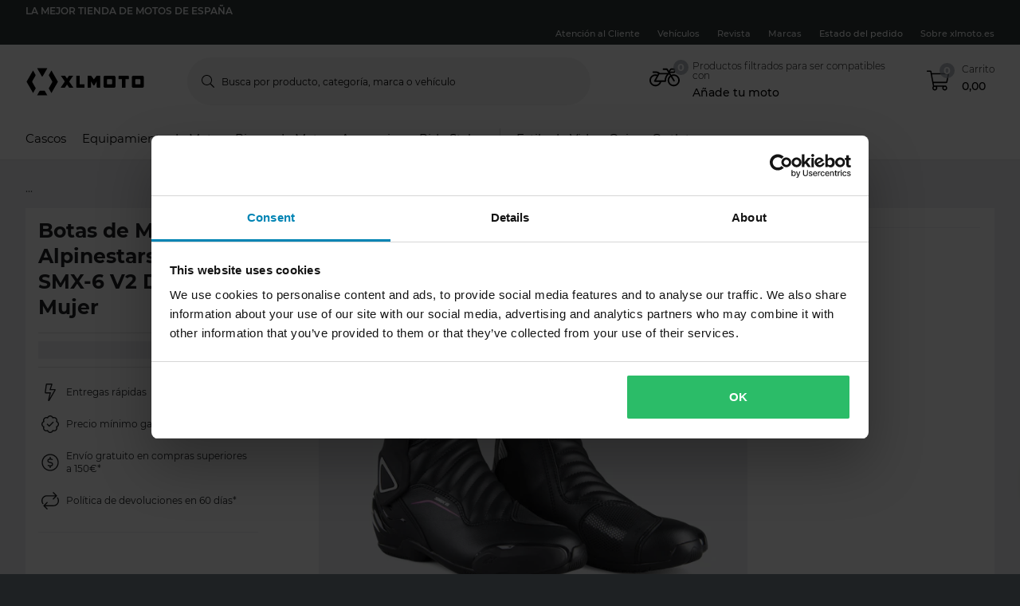

--- FILE ---
content_type: application/javascript; charset=UTF-8
request_url: https://dev.visualwebsiteoptimizer.com/j.php?a=772081&u=https%3A%2F%2Fwww.xlmoto.es%2Fproduct%2Fbotas-de-moto-alpinestars-stella-smx-6-v2-drystar-mujer_pid-PM-0093985&vn=2.2&ph=1&st=2164.1599999998107&x=true
body_size: 17520
content:
(function(){function _vwo_err(e){function gE(e,a){return"https://dev.visualwebsiteoptimizer.com/ee.gif?a=772081&s=j.php&_cu="+encodeURIComponent(window.location.href)+"&e="+encodeURIComponent(e&&e.message&&e.message.substring(0,1e3)+"&vn=")+(e&&e.code?"&code="+e.code:"")+(e&&e.type?"&type="+e.type:"")+(e&&e.status?"&status="+e.status:"")+(a||"")}var vwo_e=gE(e);try{typeof navigator.sendBeacon==="function"?navigator.sendBeacon(vwo_e):(new Image).src=vwo_e}catch(err){}}try{var extE=0,prevMode=false;window._VWO_Jphp_StartTime = (window.performance && typeof window.performance.now === 'function' ? window.performance.now() : new Date().getTime());;;(function(){window._VWO=window._VWO||{};var aC=window._vwo_code;if(typeof aC==='undefined'){window._vwo_mt='dupCode';return;}if(window._VWO.sCL){window._vwo_mt='dupCode';window._VWO.sCDD=true;try{if(aC){clearTimeout(window._vwo_settings_timer);var h=document.querySelectorAll('#_vis_opt_path_hides');var x=h[h.length>1?1:0];x&&x.remove();}}catch(e){}return;}window._VWO.sCL=true;;window._vwo_mt="live";var localPreviewObject={};var previewKey="_vis_preview_"+772081;var wL=window.location;;try{localPreviewObject[previewKey]=window.localStorage.getItem(previewKey);JSON.parse(localPreviewObject[previewKey])}catch(e){localPreviewObject[previewKey]=""}try{window._vwo_tm="";var getMode=function(e){var n;if(window.name.indexOf(e)>-1){n=window.name}else{n=wL.search.match("_vwo_m=([^&]*)");n=n&&atob(decodeURIComponent(n[1]))}return n&&JSON.parse(n)};var ccMode=getMode("_vwo_cc");if(window.name.indexOf("_vis_heatmap")>-1||window.name.indexOf("_vis_editor")>-1||ccMode||window.name.indexOf("_vis_preview")>-1){try{if(ccMode){window._vwo_mt=decodeURIComponent(wL.search.match("_vwo_m=([^&]*)")[1])}else if(window.name&&JSON.parse(window.name)){window._vwo_mt=window.name}}catch(e){if(window._vwo_tm)window._vwo_mt=window._vwo_tm}}else if(window._vwo_tm.length){window._vwo_mt=window._vwo_tm}else if(location.href.indexOf("_vis_opt_preview_combination")!==-1&&location.href.indexOf("_vis_test_id")!==-1){window._vwo_mt="sharedPreview"}else if(localPreviewObject[previewKey]){window._vwo_mt=JSON.stringify(localPreviewObject)}if(window._vwo_mt!=="live"){;if(typeof extE!=="undefined"){extE=1}if(!getMode("_vwo_cc")){(function(){var cParam='';try{if(window.VWO&&window.VWO.appliedCampaigns){var campaigns=window.VWO.appliedCampaigns;for(var cId in campaigns){if(campaigns.hasOwnProperty(cId)){var v=campaigns[cId].v;if(cId&&v){cParam='&c='+cId+'-'+v+'-1';break;}}}}}catch(e){}var prevMode=false;_vwo_code.load('https://dev.visualwebsiteoptimizer.com/j.php?mode='+encodeURIComponent(window._vwo_mt)+'&a=772081&f=1&u='+encodeURIComponent(window._vis_opt_url||document.URL)+'&eventArch=true'+'&x=true'+cParam,{sL:window._vwo_code.sL});if(window._vwo_code.sL){prevMode=true;}})();}else{(function(){window._vwo_code&&window._vwo_code.finish();_vwo_ccc={u:"/j.php?a=772081&u=https%3A%2F%2Fwww.xlmoto.es%2Fproduct%2Fbotas-de-moto-alpinestars-stella-smx-6-v2-drystar-mujer_pid-PM-0093985&vn=2.2&ph=1&st=2164.1599999998107&x=true"};var s=document.createElement("script");s.src="https://app.vwo.com/visitor-behavior-analysis/dist/codechecker/cc.min.js?r="+Math.random();document.head.appendChild(s)})()}}}catch(e){var vwo_e=new Image;vwo_e.src="https://dev.visualwebsiteoptimizer.com/ee.gif?s=mode_det&e="+encodeURIComponent(e&&e.stack&&e.stack.substring(0,1e3)+"&vn=");aC&&window._vwo_code.finish()}})();
;;window._vwo_cookieDomain="xlmoto.es";;;;_vwo_surveyAssetsBaseUrl="https://cdn.visualwebsiteoptimizer.com/";;if(prevMode){return}if(window._vwo_mt === "live"){window.VWO=window.VWO||[];window._vwo_acc_id=772081;window.VWO._=window.VWO._||{};;;window.VWO.visUuid="DC93BBC7E2876246864D547F5F3390257|d951f1001a5d52f7002b043d828839e8";
;_vwo_code.sT=_vwo_code.finished();(function(c,a,e,d,b,z,g,sT){if(window.VWO._&&window.VWO._.isBot)return;const cookiePrefix=window._vwoCc&&window._vwoCc.cookiePrefix||"";const useLocalStorage=sT==="ls";const cookieName=cookiePrefix+"_vwo_uuid_v2";const escapedCookieName=cookieName.replace(/([.*+?^${}()|[\]\\])/g,"\\$1");const cookieDomain=g;function getValue(){if(useLocalStorage){return localStorage.getItem(cookieName)}else{const regex=new RegExp("(^|;\\s*)"+escapedCookieName+"=([^;]*)");const match=e.cookie.match(regex);return match?decodeURIComponent(match[2]):null}}function setValue(value,days){if(useLocalStorage){localStorage.setItem(cookieName,value)}else{e.cookie=cookieName+"="+value+"; expires="+new Date(864e5*days+ +new Date).toGMTString()+"; domain="+cookieDomain+"; path=/"}}let existingValue=null;if(sT){const cookieRegex=new RegExp("(^|;\\s*)"+escapedCookieName+"=([^;]*)");const cookieMatch=e.cookie.match(cookieRegex);const cookieValue=cookieMatch?decodeURIComponent(cookieMatch[2]):null;const lsValue=localStorage.getItem(cookieName);if(useLocalStorage){if(lsValue){existingValue=lsValue;if(cookieValue){e.cookie=cookieName+"=; expires=Thu, 01 Jan 1970 00:00:01 GMT; domain="+cookieDomain+"; path=/"}}else if(cookieValue){localStorage.setItem(cookieName,cookieValue);e.cookie=cookieName+"=; expires=Thu, 01 Jan 1970 00:00:01 GMT; domain="+cookieDomain+"; path=/";existingValue=cookieValue}}else{if(cookieValue){existingValue=cookieValue;if(lsValue){localStorage.removeItem(cookieName)}}else if(lsValue){e.cookie=cookieName+"="+lsValue+"; expires="+new Date(864e5*366+ +new Date).toGMTString()+"; domain="+cookieDomain+"; path=/";localStorage.removeItem(cookieName);existingValue=lsValue}}a=existingValue||a}else{const regex=new RegExp("(^|;\\s*)"+escapedCookieName+"=([^;]*)");const match=e.cookie.match(regex);a=match?decodeURIComponent(match[2]):a}-1==e.cookie.indexOf("_vis_opt_out")&&-1==d.location.href.indexOf("vwo_opt_out=1")&&(window.VWO.visUuid=a),a=a.split("|"),b=new Image,g=window._vis_opt_domain||c||d.location.hostname.replace(/^www\./,""),b.src="https://dev.visualwebsiteoptimizer.com/eu01/v.gif?cd="+(window._vis_opt_cookieDays||0)+"&a=772081&d="+encodeURIComponent(d.location.hostname.replace(/^www\./,"") || c)+"&u="+a[0]+"&h="+a[1]+"&t="+z,d.vwo_iehack_queue=[b],setValue(a.join("|"),366)})("xlmoto.es",window.VWO.visUuid,document,window,0,_vwo_code.sT,"xlmoto.es","false"||null);
;clearTimeout(window._vwo_settings_timer);window._vwo_settings_timer=null;;;;;var vwoCode=window._vwo_code;if(vwoCode.filterConfig&&vwoCode.filterConfig.filterTime==="balanced"){vwoCode.removeLoaderAndOverlay()}var vwo_CIF=false;var UAP=false;;;var _vwo_style=document.getElementById('_vis_opt_path_hides'),_vwo_css=(vwoCode.hide_element_style?vwoCode.hide_element_style():'{opacity:0 !important;filter:alpha(opacity=0) !important;background:none !important;transition:none !important;}')+':root {--vwo-el-opacity:0 !important;--vwo-el-filter:alpha(opacity=0) !important;--vwo-el-bg:none !important;--vwo-el-ts:none !important;}',_vwo_text="" + _vwo_css;if (_vwo_style) { var e = _vwo_style.classList.contains("_vis_hide_layer") && _vwo_style; if (UAP && !UAP() && vwo_CIF && !vwo_CIF()) { e ? e.parentNode.removeChild(e) : _vwo_style.parentNode.removeChild(_vwo_style) } else { if (e) { var t = _vwo_style = document.createElement("style"), o = document.getElementsByTagName("head")[0], s = document.querySelector("#vwoCode"); t.setAttribute("id", "_vis_opt_path_hides"), s && t.setAttribute("nonce", s.nonce), t.setAttribute("type", "text/css"), o.appendChild(t) } if (_vwo_style.styleSheet) _vwo_style.styleSheet.cssText = _vwo_text; else { var l = document.createTextNode(_vwo_text); _vwo_style.appendChild(l) } e ? e.parentNode.removeChild(e) : _vwo_style.removeChild(_vwo_style.childNodes[0])}};window.VWO.ssMeta = { enabled: 0, noSS: 0 };;;VWO._=VWO._||{};window._vwo_clicks=false;VWO._.allSettings=(function(){return{dataStore:{campaigns:{87:{"urlRegex":"||||||","segment_code":"(_vwo_t.cm('eO', 'poll','_vwo_s().f_in(_vwo_s().gC(\\'lc-qa\\'),\\'1\\')'))","stag":0,"pc_traffic":100,"clickmap":0,"status":"RUNNING","sections":{"1":{"segment":{"2":1,"1":1},"globalWidgetSnippetIds":{"2":[],"1":[]},"triggers":[],"variations":{"2":[{"xpath":"HEAD","rtag":"R_772081_87_1_2_0","tag":"C_772081_87_1_2_0","cpath":".lc-pg24mx45,.m-product-card-info__listprice,.m-product-card-info__discount-percentage,.m-product-card-info__price,.m-product-pricing__percentage,.m-product-pricing__discount-info,.m-product-pricing__price,.m-xsell-product__discount,.m-xsell-product__original-price,.m-xsell-product__price,.m-checkout-list__item-content .qa-product-actual-price,.qa-product-original-price,.lc-pg24mx45-discount-row,p-checkout-bonus-price,.text-line-through,.text-red,.lc-pg24mx45-cart-summary,.row--summary:has(> .qa-product-discounts),.a-product-variation__price-comparison,.a-product-variation__price-current,.qa-ocd-item-original-price,.qa-ocd-item-actual-price,.a-product-discount-percentage,.m-product-pricing__original-price,.o-raceTent__variant .m-radio__content .textsize-smaller.text-gray-shark"}],"1":[]},"path":"","variation_names":{"2":"Variation-1","1":"Control"},"editorXPaths":{"2":[],"1":[]}}},"metrics":[{"type":"m","metricId":1623462,"id":1},{"type":"m","metricId":1307182,"id":2},{"type":"m","metricId":1647180,"id":3},{"type":"m","metricId":1623468,"id":4},{"type":"m","metricId":1650090,"id":5},{"type":"m","metricId":1284268,"id":7},{"type":"m","metricId":1925045,"id":8}],"globalCode":[],"pg_config":["3063910"],"id":87,"exclude_url":"","comb_n":{"2":"Variation-1","1":"Control"},"ss":{"csa":0,"pu":"_vwo_t.cm('eO','dom.load')"},"muts":{"post":{"refresh":true,"enabled":true}},"ps":true,"GTM":1,"pgre":true,"triggers":["21125620"],"combs":{"2":0.99,"1":0.01},"varSegAllowed":false,"goals":{"4":{"identifier":"vwo_pageView","type":"CUSTOM_GOAL","mca":false},"5":{"identifier":"gtm.purchase-v2","type":"CUSTOM_GOAL","mca":false},"7":{"identifier":"vwo_bounce","type":"CUSTOM_GOAL","mca":false},"8":{"identifier":"vwo_dom_click","type":"CUSTOM_GOAL","mca":false,"url":["p-productcard"]},"1":{"identifier":"vwo_pageView","type":"CUSTOM_GOAL","mca":false},"2":{"identifier":"vwo_dom_click","type":"CUSTOM_GOAL","mca":false,"url":["o-productpage__add-to-cart"]},"3":{"identifier":"vwo_dom_click","type":"CUSTOM_GOAL","mca":false,"url":["o-mobile-header__carticon","o-desktop-header__navigation__drawers__item__minicart"]}},"multiple_domains":0,"version":4,"manual":false,"type":"VISUAL_AB","ep":1762250987000,"name":"c-pg24mx45-flags-on-pdp-plp-black-friday-vs-low-stock [sand]","mt":{"4":"16342287","5":"16620135","7":"12151696","8":"20002987","1":"16342284","2":"12151705","3":"16612320"},"ibe":0}, 98:{"urlRegex":"","sV":1,"cEV":1,"varSegAllowed":false,"metrics":[{"type":"m","metricId":1650090,"id":1},{"type":"m","metricId":1925045,"id":2},{"type":"m","metricId":1623414,"id":3},{"type":"m","metricId":1307182,"id":4}],"globalCode":[],"exclude_url":"","combs":{"2":0.5,"1":0.5},"ps":true,"pgre":true,"multiple_domains":0,"manual":false,"name":"Campaign 98","sections":{"1":{"segment":{"2":1,"1":1},"globalWidgetSnippetIds":{"2":[],"1":[]},"triggers":[],"variations":{"2":[],"1":[]},"path":"","variation_names":{"2":"Variation-1","1":"Control"},"editorXPaths":{"2":[],"1":[]}}},"pc_traffic":100,"clickmap":0,"comb_n":{"2":"Variation-1","1":"Control"},"ss":null,"muts":{"post":{"refresh":true,"enabled":true}},"id":98,"stag":1,"UA":[],"triggers":["21688072"],"ibe":0,"status":"RUNNING","goals":{"4":{"identifier":"vwo_dom_click","type":"CUSTOM_GOAL","mca":false,"url":["o-productpage__add-to-cart"]},"1":{"identifier":"gtm.purchase-v2","type":"CUSTOM_GOAL","mca":false},"2":{"identifier":"vwo_dom_click","type":"CUSTOM_GOAL","mca":false,"url":["p-productcard"]},"3":{"identifier":"vwo_dom_click","type":"CUSTOM_GOAL","mca":false,"url":".lc-pg24mx11-category"}},"pg_config":["3111616"],"ep":1767961220000,"type":"VISUAL_AB","version":4,"GTM":1,"aMTP":1,"mt":{"4":"12151705","1":"16620135","2":"20002987","3":"16342278"},"segment_code":"true"}, 101:{"urlRegex":"","sV":1,"cEV":1,"varSegAllowed":false,"metrics":[{"type":"m","metricId":1650090,"id":1}],"globalCode":[],"exclude_url":"","combs":{"2":0.5,"1":0.5},"ps":true,"pgre":true,"multiple_domains":0,"manual":false,"name":"24mx.COM TEST","sections":{"1":{"segment":{"2":1,"1":1},"globalWidgetSnippetIds":{"2":[],"1":[]},"triggers":[],"variations":{"2":[],"1":[]},"path":"","variation_names":{"2":"Variation-1","1":"Control"},"editorXPaths":{"2":[],"1":[]}}},"pc_traffic":100,"clickmap":0,"comb_n":{"2":"Variation-1","1":"Control"},"ss":null,"muts":{"post":{"refresh":true,"enabled":true}},"id":101,"stag":1,"UA":[],"triggers":["21688072"],"ibe":0,"status":"RUNNING","goals":{"1":{"identifier":"gtm.purchase-v2","type":"CUSTOM_GOAL","mca":false}},"pg_config":["3129283"],"ep":1768480560000,"type":"VISUAL_AB","version":4,"GTM":1,"aMTP":1,"mt":{"1":"16620135"},"segment_code":"true"}, 97:{"urlRegex":"||||||","segment_code":"((_vwo_t.cm('eO', 'poll','_vwo_s().f_in(_vwo_s().gC(\\'lc-qa\\'),\\'2\\')') && _vwo_t.cm('eO', 'poll','_vwo_s().f_in(_vwo_s().jv(\\'pg24mx39Generate\\'),\\'true\\')')))","stag":0,"pc_traffic":100,"clickmap":0,"status":"RUNNING","sections":{"1":{"segment":{"2":1,"1":1},"globalWidgetSnippetIds":{"2":[],"1":[]},"triggers":[],"variations":{"2":[{"tag":"C_772081_97_1_2_0","xpath":"HEAD"},{"tag":"C_772081_97_1_2_1","rtag":"R_772081_97_1_2_1","dHE":true,"xpath":".qa-pdp-add-to-cart-btn"}],"1":[{"tag":"C_772081_97_1_1_0","rtag":"R_772081_97_1_1_0","dHE":true,"xpath":"DIV#wrapper > P-PROMOTIONS-RIBBON:first-child + P-ROUTE-TRANSITION-LOADER + P-CART-POPUPS + DIV > ROUTER-OUTLET:first-child + P-PRODUCT-PAGE > DIV:first-child > P-BREADCRUMBS:first-child + DIV > DIV:first-child > DIV:first-child > DIV:first-child + DIV > DIV:first-child > DIV:first-child > P-PRODUCT-PRICING:first-child + DIV + P-PRODUCT-PROMOTION-BOX + P-PRODUCT-PROMOTION-BOX + DIV > DIV:first-child + DIV > DIV:first-child > P-PRODUCT-VARIATIONS:first-child + P-BUTTON > BUTTON:first-child"}]},"path":"","variation_names":{"2":"Variation-1","1":"Control"},"editorXPaths":{"2":[],"1":[]}}},"metrics":[{"type":"m","metricId":1307182,"id":1},{"type":"m","metricId":286933,"id":2},{"type":"m","metricId":274078,"id":3},{"type":"m","metricId":1378686,"id":4},{"type":"g","metricId":0,"id":7},{"type":"m","metricId":1543166,"id":8},{"type":"m","metricId":1650090,"id":9},{"type":"m","metricId":1284268,"id":10},{"type":"m","metricId":1623468,"id":11},{"type":"m","metricId":1623462,"id":12},{"type":"m","metricId":1647180,"id":13},{"type":"m","metricId":1887230,"id":14}],"globalCode":[],"pg_config":["3083464"],"id":97,"exclude_url":"","comb_n":{"2":"Variation-1","1":"Control"},"ss":{"csa":1,"pu":"_vwo_u.cm('eO','js','1')","cta":0,"js":{"1":"(function () {\n    function getWindowStorage(o) { return window.lc = window.lc || {}, window.lc[o] = window.lc[o] || {}, window.lc[o]; }\n\n    const CAMPAIGN_ID = 'pg24mx39';\n    getWindowStorage(CAMPAIGN_ID);\n\n    (function () {\n        vwo_$(document).ready(function () {\n            console.log('VWO Targeting JS loaded for campaign:', CAMPAIGN_ID);\n            if (getCookie('lc-qa')) {\n                if (!window[`${CAMPAIGN_ID}Generate`]) {\n                    runChecker();\n                }\n            }\n\n            function runChecker() {\n                {\n                    waitFor(() => document.querySelector('.o-desktop-header__menu') || document.querySelector('.o-mobile-header__searchbar') || document.querySelector('.o-desktop-header-checkout'))\n                        .then(() => {\n                            if (isTargetedPage()) {\n                                window[`${CAMPAIGN_ID}Generate`] = true;\n                            }\n                        })\n                        .catch(() => { });\n                }\n            }\n            function isTargetedPage() {\n                var isTargeted = false;\n                if (window.location.pathname.includes('product')) {\n                    isTargeted = true;\n                } else if (window.location.pathname.includes('checkout')) {\n                    isTargeted = true;\n                } else if (window.location.pathname === ('\/')) {\n                    isTargeted = true;\n                }\n\n                return isTargeted;\n            }\n\n            function waitFor(conditionFn, options = {}) {\n                const { signal, stopAfter = 7000, stopIf } = options;\n\n                return new Promise((resolve, reject) => {\n                    const interval = 50;\n                    let stoppedBy = '';\n                    let value;\n\n                    signal && signal.addEventListener('abort', () => { stoppedBy = 'signal'; });\n                    window.setTimeout(() => { stoppedBy = 'stopAfter timeout'; }, stopAfter);\n\n                    (function _innerWaitFor() {\n                        try { stopIf?.() && (stoppedBy = 'stopIf condition'); } catch (e) { \/* silent *\/ }\n                        if (stoppedBy) { reject(Error(`waitFor stopped: by ${stoppedBy}`)); return; } try { value = conditionFn(); } catch (e) { \/* silent *\/ }\n                        value ? resolve(value) : window.setTimeout(_innerWaitFor, interval);\n                    })();\n                });\n            }\n\n            function getCookie(name) {\n                let match = document.cookie.match(new RegExp('(^|;|;\\\\s)' + name + '=([^;]+)'));\n                return match && match[2] || '';\n            }\n        });\n    })();\n})()\n\/\/# sourceURL=url:\/\/LeanConvert\/pg24mx39\/targeting\/js.js\n"}},"muts":{"post":{"refresh":true,"enabled":true}},"ps":true,"GTM":1,"pgre":true,"triggers":["21897172"],"combs":{"2":0.99,"1":0.01},"varSegAllowed":false,"goals":{"13":{"identifier":"vwo_dom_click","type":"CUSTOM_GOAL","mca":false,"url":["o-mobile-header__carticon","o-desktop-header__navigation__drawers__item__minicart"]},"12":{"identifier":"vwo_pageView","type":"CUSTOM_GOAL","mca":false},"1":{"identifier":"vwo_dom_click","type":"CUSTOM_GOAL","mca":false,"url":["o-productpage__add-to-cart"]},"2":{"identifier":"vwo_pageView","type":"CUSTOM_GOAL","mca":false},"3":{"identifier":"vwo_pageView","type":"CUSTOM_GOAL","mca":false},"4":{"identifier":"gtm.purchase-v2","type":"REVENUE_TRACKING","mca":false,"revenueProp":"orderTotalSek"},"14":{"identifier":"lcPg39LearnMoreClick","type":"CUSTOM_GOAL","mca":false},"7":{"identifier":null,"type":"CUSTOM_GOAL","mca":false,"url":"._vwo_coal_1750068556482"},"8":{"identifier":"vwo_pageView","type":"CUSTOM_GOAL","mca":false},"9":{"identifier":"gtm.purchase-v2","type":"CUSTOM_GOAL","mca":false},"10":{"identifier":"vwo_bounce","type":"CUSTOM_GOAL","mca":false},"11":{"identifier":"vwo_pageView","type":"CUSTOM_GOAL","mca":false}},"multiple_domains":0,"version":4,"manual":false,"type":"VISUAL_AB","ep":1766071959000,"name":"c-pg24mx39-price-match-banner[sand]","mt":{"13":"16612320","12":"16342284","1":"12151705","2":"2239996","3":"2099497","4":"15151769","14":"19412156","7":"21898717","8":"15285266","9":"16620135","10":"12151696","11":"16342287"},"ibe":0}, 85:{"urlRegex":"||||","segment_code":"(_vwo_t.cm('eO', 'poll','_vwo_s().f_in(_vwo_s().jv(\\'window.pg24mx38Generate\\'),\\'true\\')'))","stag":0,"pc_traffic":100,"clickmap":0,"status":"RUNNING","sections":{"1":{"segment":{"2":1,"1":1},"globalWidgetSnippetIds":{"2":[],"1":[]},"variations":{"2":[{"tag":"C_772081_85_1_2_0","xpath":"HEAD"}],"1":[]},"path":"","variation_names":{"2":"Variation-1","1":"Control"},"triggers":[]}},"metrics":[{"type":"m","metricId":1307182,"id":1},{"type":"m","metricId":286933,"id":2},{"type":"m","metricId":274078,"id":3},{"type":"m","metricId":1378686,"id":4},{"type":"m","metricId":1543166,"id":5},{"type":"m","metricId":1284268,"id":6},{"type":"m","metricId":1650090,"id":7}],"globalCode":{"pre":"GL_772081_85_pre","post":"GL_772081_85_post"},"pg_config":["3013609"],"id":85,"exclude_url":"","comb_n":{"2":"Variation-1","1":"Control"},"ss":{"csa":1,"pu":"_vwo_u.cm('eO','js','1')","js":{"1":"\/\/ Example Code: This code will make the modified elements visible on dom ready (on calling executeTrigger() method)\nfunction() {\n    vwo_$(document).ready(function () {\n        window[`pg24mx38Generate`] = window[`pg24mx38Generate`] || {};\n        \n        let windowStorage = window[`pg24mx38Generate`];\n\n        \/\/ if (getCookie('lc-qa')) { \/\/ always needed in SAND\n        if (!windowStorage.listenerAdded) {\n            waitFor(() => typeof window.dataLayer?.push === \"function\").then(decorateDLPush).catch((err) => { console.log(err); });\n            window.addEventListener('lc:data-layer-pushed', function (e) {\n                var eventType = e.detail && e.detail.event;\n\n                if (eventType === 'productdetail-v2') {\n                    windowStorage.stockUpdated = true;\n                    runChecker();\n                }\n            });\n            windowStorage.listenerAdded = true;\n        }\n        \/\/ }\n\n        function runChecker() {\n\n            if (isPagePDP() && getProductStockDetail()) {\n\n                waitFor(() => windowStorage.stockUpdated && validateStockCondition() && checkForVariationElements(), 20000) \/\/ update selector or targeting conditions\n                    .then(init)\n                    .catch((err) => { });\n            }\n        }\n\n        function waitFor(conditionFn, options = {}) {\n            const { signal, stopAfter = 7000, stopIf } = options;\n\n            return new Promise((resolve, reject) => {\n                const interval = 50;\n                let stoppedBy = '';\n                let value;\n\n                signal && signal.addEventListener('abort', () => { stoppedBy = 'signal'; });\n                window.setTimeout(() => { stoppedBy = 'stopAfter timeout'; }, stopAfter);\n\n                (function _innerWaitFor() {\n                    try { stopIf?.() && (stoppedBy = 'stopIf condition'); } catch (e) { \/* silent *\/ }\n                    if (stoppedBy) { reject(Error(`waitFor stopped: by ${stoppedBy}`)); return; } try { value = conditionFn(); } catch (e) { \/* silent *\/ }\n                    value ? resolve(value) : window.setTimeout(_innerWaitFor, interval);\n                })();\n            });\n        }\n\n        function getCookie(name) {\n            let match = document.cookie.match(new RegExp('(^|;|;\\\\s)' + name + '=([^;]+)'));\n            return match && match[2] || '';\n        }\n\n        function init() {\n\n            if (checkForVariationElements() && validateStockCondition()) {\n            \n                window[`pg24mx38Generate`] = true;\n            }\n            windowStorage.stockUpdated = false;\n            return null;\n        }\n\n        function checkForVariationElements() {\n\n            if ((document.querySelectorAll('.o-productpage__section p-product-variations p-select').length === 0) || document.querySelector('.o-productpage__section p-product-variations p-select .m-select--selected:not(.m-select--flash)')) {\n                return true;\n            }\n            return false;\n        }\n\n        function validateStockCondition() {\n            const stock = getProductStockDetail();\n            if (stock <= 30) {\n                windowStorage.stockUpdated = true;\n                return true;\n            }\n\n            return false;\n        }\n\n        function isPagePDP() {\n            return window.location?.pathname?.includes('\/product\/');\n        }\n\n        function getProductStockDetail() {\n            try {\n                return window.productDetail?.[0]?.stock_level;\n            } catch (error) {\n                return null;\n            }\n        }\n\n        function decorateDLPush() {\n            window.lc = window.lc || {};\n            window.lc.overrides = window.lc.overrides || {};\n            if (window.lc.overrides.dataLayerPush) return;\n            window.lc.overrides.dataLayerPush = true;\n            window.dataLayer.push = (function (fn) {\n                return function () {\n                    try {\n                        var args = [].slice.call(arguments);\n                        var eventObject = args[0];\n                        window.dispatchEvent(new CustomEvent('lc:data-layer-pushed', {\n                            detail: eventObject\n                        }));\n                        \/\/ eslint-disable-next-line no-empty\n                    } catch (err) {\n                    } finally {\n                        return fn.apply(this, args);\n                    }\n                };\n            })(window.dataLayer.push);\n        }\n    });\n}\n"}},"muts":{"post":{"refresh":true,"enabled":true}},"ps":true,"GTM":1,"pgre":true,"triggers":[20701918],"combs":{"2":0.5,"1":0.5},"varSegAllowed":false,"goals":{"4":{"identifier":"gtm.purchase-v2","type":"REVENUE_TRACKING","mca":false,"revenueProp":"orderTotalSek"},"5":{"identifier":"vwo_pageView","type":"CUSTOM_GOAL","mca":false},"6":{"identifier":"vwo_bounce","type":"CUSTOM_GOAL","mca":false},"7":{"identifier":"gtm.purchase-v2","type":"CUSTOM_GOAL","mca":false},"1":{"identifier":"vwo_dom_click","type":"CUSTOM_GOAL","mca":false,"url":["o-productpage__add-to-cart"]},"2":{"identifier":"vwo_pageView","type":"CUSTOM_GOAL","mca":false},"3":{"identifier":"vwo_pageView","type":"CUSTOM_GOAL","mca":false}},"multiple_domains":0,"version":4,"manual":false,"type":"VISUAL_AB","ep":1762169869000,"name":"c-pg38-stock-availability-on-pdps [PROD]","mt":{"4":"15151769","5":"15285266","6":"12151696","7":"16620135","1":"12151705","2":"2239996","3":"2099497"},"ibe":0}, 83:{"urlRegex":"||||||","segment_code":"((_vwo_t.cm('eO', 'poll','_vwo_s().f_in(_vwo_s().gC(\\'lc-qa\\'),\\'3\\')') && _vwo_t.cm('eO', 'poll','_vwo_s().f_in(_vwo_s().jv(\\'pg24mx32Generate\\'),\\'true\\')')))","stag":0,"pc_traffic":100,"clickmap":0,"status":"RUNNING","sections":{"1":{"segment":{"2":1,"1":1},"globalWidgetSnippetIds":{"2":[],"1":[]},"triggers":[],"variations":{"2":[{"tag":"C_772081_83_1_2_0","xpath":"HEAD"},{"tag":"C_772081_83_1_2_1","rtag":"R_772081_83_1_2_1","dHE":true,"xpath":".qa-pdp-add-to-cart-btn"}],"1":[{"tag":"C_772081_83_1_1_0","rtag":"R_772081_83_1_1_0","dHE":true,"xpath":"DIV#wrapper > P-PROMOTIONS-RIBBON:first-child + P-ROUTE-TRANSITION-LOADER + P-CART-POPUPS + DIV > ROUTER-OUTLET:first-child + P-PRODUCT-PAGE > DIV:first-child > P-BREADCRUMBS:first-child + DIV > DIV:first-child > DIV:first-child > DIV:first-child + DIV > DIV:first-child > DIV:first-child > P-PRODUCT-PRICING:first-child + DIV + P-PRODUCT-PROMOTION-BOX + P-PRODUCT-PROMOTION-BOX + DIV > DIV:first-child + DIV > DIV:first-child > P-PRODUCT-VARIATIONS:first-child + P-BUTTON > BUTTON:first-child"}]},"path":"","variation_names":{"2":"Variation-1","1":"Control"},"editorXPaths":{"2":[],"1":[]}}},"metrics":[{"type":"m","metricId":1307182,"id":1},{"type":"m","metricId":286933,"id":2},{"type":"m","metricId":274078,"id":3},{"type":"m","metricId":1378686,"id":4},{"type":"g","metricId":0,"id":7},{"type":"m","metricId":1543166,"id":8},{"type":"m","metricId":1650090,"id":9},{"type":"m","metricId":1284268,"id":10},{"type":"m","metricId":1623468,"id":11},{"type":"m","metricId":1623462,"id":12},{"type":"m","metricId":1647180,"id":13},{"type":"m","metricId":1904990,"id":14}],"globalCode":[],"pg_config":["3083464"],"id":83,"exclude_url":"","comb_n":{"2":"Variation-1","1":"Control"},"ss":{"csa":1,"pu":"_vwo_u.cm('eO','js','1')","cta":0,"js":{"1":"\n\n(function () {\n    vwo_$(document).ready(function () {\n        const CAMPAIGN_ID = 'pg24mx32';\n        if (getCookie('lc-qa')) {\n            if (!window[`${CAMPAIGN_ID}Generate`]) {\n                runChecker();\n            }\n        }\n\n        function runChecker() {\n            waitFor(() => {\n                return document.querySelector('.m-product-pricing') || document.querySelector('.m-product-pricing__price')\n            })\n                .then(() => {\n                    if (isTargetedPage()) {\n                        window[`${CAMPAIGN_ID}Generate`] = true;\n                    }\n                })\n                .catch(() => { });\n        }\n\n        function waitFor(conditionFn, options = {}) {\n            const { signal, stopAfter = 7000, stopIf } = options;\n\n            return new Promise((resolve, reject) => {\n                const interval = 50;\n                let stoppedBy = '';\n                let value;\n\n                signal && signal.addEventListener('abort', () => { stoppedBy = 'signal'; });\n                window.setTimeout(() => { stoppedBy = 'stopAfter timeout'; }, stopAfter);\n\n                (function _innerWaitFor() {\n                    try { stopIf?.() && (stoppedBy = 'stopIf condition'); } catch (e) { \/* silent *\/ }\n                    if (stoppedBy) { reject(Error(`waitFor stopped: by ${stoppedBy}`)); return; } try { value = conditionFn(); } catch (e) { \/* silent *\/ }\n                    value ? resolve(value) : window.setTimeout(_innerWaitFor, interval);\n                })();\n            });\n        }\n\n        function isTargetedPage() {\n            return window.location.pathname.includes('product') || window.location.pathname === '\/racetent';\n        }\n\n        function getCookie(name) {\n            let match = document.cookie.match(new RegExp('(?:^|; )' + name + '=([^;]*)'));\n            return match ? match[1] : '';\n        }\n\n    });\n})()\n\/\/# sourceURL=url:\/\/LeanConvert\/pg24mx32\/targeting\/js.js\n"}},"muts":{"post":{"refresh":true,"enabled":true}},"ps":true,"GTM":1,"pgre":true,"triggers":["21663250"],"combs":{"2":0.99,"1":0.01},"varSegAllowed":false,"goals":{"13":{"identifier":"vwo_dom_click","type":"CUSTOM_GOAL","mca":false,"url":["o-mobile-header__carticon","o-desktop-header__navigation__drawers__item__minicart"]},"12":{"identifier":"vwo_pageView","type":"CUSTOM_GOAL","mca":false},"1":{"identifier":"vwo_dom_click","type":"CUSTOM_GOAL","mca":false,"url":["o-productpage__add-to-cart"]},"2":{"identifier":"vwo_pageView","type":"CUSTOM_GOAL","mca":false},"3":{"identifier":"vwo_pageView","type":"CUSTOM_GOAL","mca":false},"4":{"identifier":"gtm.purchase-v2","type":"REVENUE_TRACKING","mca":false,"revenueProp":"orderTotalSek"},"14":{"identifier":"lcPg32IIconHover","type":"CUSTOM_GOAL","mca":false},"7":{"identifier":null,"type":"CUSTOM_GOAL","mca":false,"url":"._vwo_coal_1750068556482"},"8":{"identifier":"vwo_pageView","type":"CUSTOM_GOAL","mca":false},"9":{"identifier":"gtm.purchase-v2","type":"CUSTOM_GOAL","mca":false},"10":{"identifier":"vwo_bounce","type":"CUSTOM_GOAL","mca":false},"11":{"identifier":"vwo_pageView","type":"CUSTOM_GOAL","mca":false}},"multiple_domains":0,"version":4,"manual":false,"type":"VISUAL_AB","ep":1761577614000,"name":"c-pg24mx32-rrp-tool-tip [sand]","mt":{"13":"16612320","12":"16342284","1":"12151705","2":"2239996","3":"2099497","4":"15151769","14":"19730543","7":"21663484","8":"15285266","9":"16620135","10":"12151696","11":"16342287"},"ibe":0}, 93:{"urlRegex":"||||||","segment_code":"((_vwo_t.cm('eO', 'poll','_vwo_s().f_in(_vwo_s().gC(\\'lc-qa\\'),\\'5\\')') && _vwo_t.cm('eO', 'poll','_vwo_s().f_in(_vwo_s().jv(\\'pg24mx31Generate\\'),\\'true\\')')))","stag":0,"pc_traffic":100,"clickmap":0,"status":"RUNNING","sections":{"1":{"segment":{"4":1,"1":1,"2":1,"3":1},"globalWidgetSnippetIds":{"4":[],"1":[],"2":[],"3":[]},"triggers":[],"variations":{"4":[{"tag":"C_772081_93_1_4_0","xpath":"HEAD"}],"1":[],"2":[{"xpath":"HEAD","rtag":"R_772081_93_1_2_0","tag":"C_772081_93_1_2_0","cpath":".lc-pg24mx45,.m-product-card-info__listprice,.m-product-card-info__discount-percentage,.m-product-card-info__price,.m-product-pricing__percentage,.m-product-pricing__discount-info,.m-product-pricing__price,.m-xsell-product__discount,.m-xsell-product__original-price,.m-xsell-product__price,.m-checkout-list__item-content .qa-product-actual-price,.qa-product-original-price,.lc-pg24mx45-discount-row,p-checkout-bonus-price,.text-line-through,.text-red,.lc-pg24mx45-cart-summary,.row--summary:has(> .qa-product-discounts),.a-product-variation__price-comparison,.a-product-variation__price-current,.qa-ocd-item-original-price,.qa-ocd-item-actual-price,.a-product-discount-percentage,.m-product-pricing__original-price,.o-raceTent__variant .m-radio__content .textsize-smaller.text-gray-shark"}],"3":[{"tag":"C_772081_93_1_3_0","xpath":"HEAD"}]},"path":"","variation_names":{"4":"Variation-2","1":"Control","2":"Dafault","3":"Variation-1"},"editorXPaths":{"4":[],"1":[],"2":[],"3":[]}}},"metrics":[{"type":"m","metricId":1623462,"id":1},{"type":"m","metricId":1307182,"id":2},{"type":"m","metricId":1647180,"id":3},{"type":"m","metricId":1623468,"id":4},{"type":"m","metricId":1650090,"id":5},{"type":"m","metricId":1284268,"id":7},{"type":"m","metricId":1925045,"id":8},{"type":"m","metricId":1972234,"id":9},{"type":"m","metricId":1972231,"id":10}],"globalCode":[],"pg_config":["3063910"],"id":93,"exclude_url":"","comb_n":{"4":"Variation-2","1":"Control","2":"Dafault","3":"Variation-1"},"ss":{"csa":1,"pu":"_vwo_u.cm('eO','js','1')","js":{"1":"(function () {\n    function getWindowStorage(o) { return window.lc = window.lc || {}, window.lc[o] = window.lc[o] || {}, window.lc[o]; }\n\n    const CAMPAIGN_ID = 'pg24mx31';\n    getWindowStorage(CAMPAIGN_ID);\n\n    vwo_$(document).ready(function () {\n        if (getCookie('lc-qa')) {\n            if (!window[`${CAMPAIGN_ID}Generate`]) {\n                window[`${CAMPAIGN_ID}Generate`] = true;\n                console.info('lc-pg24mx31-targeting')\n            }\n        }\n\n        function getCookie(name) {\n            let match = document.cookie.match(new RegExp('(^|;|;\\\\s)' + name + '=([^;]+)'));\n            return match && match[2] || '';\n        }\n    });\n})()\n\/\/# sourceURL=url:\/\/LeanConvert\/pg24mx31\/targeting\/js.js\n"}},"muts":{"post":{"refresh":true,"enabled":true}},"ps":true,"GTM":1,"pgre":true,"triggers":["20749075"],"combs":{"4":0.49,"1":0.01,"2":0.01,"3":0.49},"varSegAllowed":false,"goals":{"1":{"identifier":"vwo_pageView","type":"CUSTOM_GOAL","mca":false},"2":{"identifier":"vwo_dom_click","type":"CUSTOM_GOAL","mca":false,"url":["o-productpage__add-to-cart"]},"3":{"identifier":"vwo_dom_click","type":"CUSTOM_GOAL","mca":false,"url":["o-mobile-header__carticon","o-desktop-header__navigation__drawers__item__minicart"]},"4":{"identifier":"vwo_pageView","type":"CUSTOM_GOAL","mca":false},"5":{"identifier":"gtm.purchase-v2","type":"CUSTOM_GOAL","mca":false},"7":{"identifier":"vwo_bounce","type":"CUSTOM_GOAL","mca":false},"8":{"identifier":"vwo_dom_click","type":"CUSTOM_GOAL","mca":false,"url":["p-productcard"]},"9":{"identifier":"lcPg24Mx31TargetedPdpViews","type":"CUSTOM_GOAL","mca":false},"10":{"identifier":"lcPg24Mx31TargetedAtb","type":"CUSTOM_GOAL","mca":false}},"multiple_domains":0,"version":4,"manual":false,"type":"VISUAL_AB","ep":1763635383000,"name":"c-pg24mx31-most-viewed-vs-limited-edition [sand]","mt":{"1":"16342284","2":"12151705","3":"16612320","4":"16342287","5":"16620135","7":"12151696","8":"20002987","9":"20397031","10":"20397034"},"ibe":0}, 96:{"urlRegex":"||||","segment_code":"(_vwo_t.cm('eO', 'poll','_vwo_s().f_in(_vwo_s().jv(\\'pg24mx33Generate\\'),\\'true\\')'))","stag":0,"pc_traffic":100,"clickmap":0,"status":"RUNNING","sections":{"1":{"segment":{"1":1,"2":1,"3":1},"globalWidgetSnippetIds":{"1":[],"2":[],"3":[]},"triggers":[],"variations":{"1":[],"2":[],"3":[{"tag":"C_772081_96_1_3_0","xpath":"HEAD"}]},"path":"","variation_names":{"1":"Control","2":"Default","3":"Variation-1"},"editorXPaths":{"1":[],"2":[],"3":[]}}},"metrics":[{"type":"m","metricId":1623462,"id":1},{"type":"m","metricId":1307182,"id":2},{"type":"m","metricId":1647180,"id":3},{"type":"m","metricId":1623468,"id":4},{"type":"m","metricId":1650090,"id":5},{"type":"m","metricId":1284268,"id":7},{"type":"m","metricId":1982317,"id":11},{"type":"m","metricId":1982320,"id":12},{"type":"m","metricId":1982326,"id":13},{"type":"m","metricId":1982329,"id":14},{"type":"m","metricId":1378686,"id":15}],"globalCode":[],"pg_config":["3013609"],"id":96,"exclude_url":"","comb_n":{"1":"Control","2":"Default","3":"Variation-1"},"ss":{"csa":1,"pu":"_vwo_u.cm('eO','js','1')","js":{"1":"(function () {\n  function getWindowStorage(namespace) {\n    window.lc = window.lc || {};\n    window.lc[namespace] = window.lc[namespace] || {};\n    return window.lc[namespace];\n  }\n\n  const CAMPAIGN_ID = 'pg24mx33';\n  const CAMPAIGN_PREFIX = 'lc-pg24mx33';\n  const campaignWindowStorage = getWindowStorage(CAMPAIGN_ID);\n  const IS_GENERATED_KEY = `${CAMPAIGN_PREFIX}-generated`;\n\n  (function () {\n    vwo_$(document).ready(function () {\n      \/\/if (getCookie('lc-qa')) {\n      if (!sessionStorage.getItem(IS_GENERATED_KEY) && !window[`${CAMPAIGN_ID}Generate`]) {\n        runChecker();\n        \/\/}\n      }\n\n      function runChecker() {\n        updatePageHistory();\n        let currentPage = getCurrentPage();\n        let previousPage = getPreviousPage();\n\n        if (currentPage === '\/' && previousPage === '\/checkout' && isTouchOrMobileDevice()) {\n          window[`${CAMPAIGN_ID}Generate`] = true;\n        }\n\n        if (campaignWindowStorage.listenerEnabled) return;\n\n        if (isTouchOrMobileDevice()) {\n          window.addEventListener('popstate', () => {\n            updatePageHistory();\n            previousPage = getPreviousPage();\n\n            if (previousPage === '\/checkout') {\n              window[`${CAMPAIGN_ID}Generate`] = true;\n            }\n          });\n        } else {\n          document.documentElement.addEventListener('mouseout', (e) => {\n            \/\/ eslint-disable-next-line no-magic-numbers\n            if (e.clientY <= 10 && isCheckoutPage()) {\n              window[`${CAMPAIGN_ID}Generate`] = true;\n            }\n          });\n        }\n\n        campaignWindowStorage.listenerEnabled = true;\n      }\n\n      function updatePageHistory() {\n        const currentPage = sessionStorage.getItem(`${CAMPAIGN_ID}-currentPage`);\n\n        if (currentPage) {\n          sessionStorage.setItem(`${CAMPAIGN_ID}-previousPage`, currentPage);\n        }\n\n        sessionStorage.setItem(`${CAMPAIGN_ID}-currentPage`, window.location.pathname);\n      }\n\n      function getPreviousPage() {\n        return sessionStorage.getItem(`${CAMPAIGN_ID}-previousPage`);\n      }\n\n      function getCurrentPage() {\n        return sessionStorage.getItem(`${CAMPAIGN_ID}-currentPage`);\n      }\n\n      function isTouchOrMobileDevice() {\n        const isMobile = \/Android|webOS|iPhone|iPad|iPod|BlackBerry|IEMobile|Opera Mini\/i.test(navigator.userAgent);\n        const isTouch = 'ontouchstart' in window || navigator.maxTouchPoints > 0;\n\n        if (isMobile || isTouch) return true;\n\n        return false;\n      }\n\n      function getCookie(name) {\n        let match = document.cookie.match(new RegExp('(^|;|;\\\\s)' + name + '=([^;]+)'));\n        return match && match[2] || '';\n      }\n\n      function isCheckoutPage() {\n        return window.location.pathname.includes('\/checkout');\n      }\n    });\n  })();\n})()\n\/\/# sourceURL=url:\/\/LeanConvert\/pg24mx33\/targeting\/js.js\n"}},"muts":{"post":{"refresh":true,"enabled":true}},"ps":true,"GTM":1,"pgre":true,"triggers":["21089170"],"combs":{"1":0,"2":0.5,"3":0.5},"varSegAllowed":false,"goals":{"13":{"identifier":"vwo_dom_click","type":"CUSTOM_GOAL","mca":false,"url":"#voucher .qa-use-voucher-btn"},"12":{"identifier":"vwo_dom_click","type":"CUSTOM_GOAL","mca":false,"url":"#copyCodeButton"},"1":{"identifier":"vwo_pageView","type":"CUSTOM_GOAL","mca":false},"2":{"identifier":"vwo_dom_click","type":"CUSTOM_GOAL","mca":false,"url":["o-productpage__add-to-cart"]},"3":{"identifier":"vwo_dom_click","type":"CUSTOM_GOAL","mca":false,"url":["o-mobile-header__carticon","o-desktop-header__navigation__drawers__item__minicart"]},"4":{"identifier":"vwo_pageView","type":"CUSTOM_GOAL","mca":false},"5":{"identifier":"gtm.purchase-v2","type":"CUSTOM_GOAL","mca":false},"7":{"identifier":"vwo_bounce","type":"CUSTOM_GOAL","mca":false},"15":{"identifier":"gtm.purchase-v2","type":"REVENUE_TRACKING","mca":false,"revenueProp":"orderTotalSek"},"14":{"identifier":"lcPg24Mx33PopupTrigger","type":"CUSTOM_GOAL","mca":false},"11":{"identifier":"vwo_dom_click","type":"CUSTOM_GOAL","mca":false,"url":".lc-pg24mx33__close-button"}},"multiple_domains":0,"version":4,"manual":false,"type":"VISUAL_AB","ep":1765880972000,"name":"c-pg24mx33-exit-intent-coupon-popup [prod]","mt":{"13":"20524696","12":"20524693","1":"16342284","2":"12151705","3":"16612320","4":"16342287","5":"16620135","7":"12151696","15":"15151769","14":"20524699","11":"20524690"},"ibe":0}},changeSets:{},plugins:{"LIBINFO":{"WORKER":{"HASH":"70faafffa0475802f5ee03ca5ff74179br"},"SURVEY_HTML":{"HASH":"9e434dd4255da1c47c8475dbe2dcce30br"},"SURVEY_DEBUG_EVENTS":{"HASH":"070e0146fac2addb72df1f8a77c73552br"},"DEBUGGER_UI":{"HASH":"ac2f1194867fde41993ef74a1081ed6bbr"},"EVAD":{"HASH":"","LIB_SUFFIX":""},"HEATMAP_HELPER":{"HASH":"c5d6deded200bc44b99989eeb81688a4br"},"SURVEY":{"HASH":"26c3d4886040fa9c2a9d64ea634f2facbr"},"OPA":{"PATH":"\/4.0","HASH":"47280cdd59145596dbd65a7c3edabdc2br"},"TRACK":{"HASH":"13868f8d526ad3d74df131c9d3ab264bbr","LIB_SUFFIX":""}},"GEO":{"vn":"geoip2","c":"Columbus","conC":"NA","r":"OH","cEU":"","rn":"Ohio","cc":"US","cn":"United States"},"UA":{"os":"MacOS","ps":"desktop:false:Mac OS X:10.15.7:ClaudeBot:1:Spider","de":"Other","dt":"spider","br":"Other"},"DACDNCONFIG":{"UCP":false,"DT":{"DEVICE":"mobile","TC":"function(){ return _vwo_t.cm('eO','js',VWO._.dtc.ctId); };","SEGMENTCODE":"function(){ return _vwo_s().f_e(_vwo_s().dt(),'mobile') };","DELAYAFTERTRIGGER":1000},"SD":false,"aSM":false,"SPA":true,"jsConfig":{"se":1,"ivocpa":false,"vqe":false,"earc":1,"ge":1,"m360":1,"ele":1,"ast":0},"DNDOFST":1000,"PRTHD":false,"BSECJ":false,"SST":false,"FB":false,"CKLV":false,"DONT_IOS":false,"CJ":false,"RDBG":false,"CRECJS":false,"eNC":false,"SCC":"{\"cache\":0}","debugEvt":false,"DLRE":false,"AST":false,"SPAR":false,"CSHS":false,"IAF":false,"CINSTJS":false},"IP":"18.224.139.166","ACCTZ":"GMT","PIICONFIG":false},vwoData:{"gC":null,"pR":[]},crossDomain:{},integrations:{"87":{"GTM":1},"98":{"UA":{},"GTM":1},"101":{"UA":{},"GTM":1},"97":{"GTM":1},"85":{"GTM":1},"83":{"GTM":1},"93":{"GTM":1},"96":{"GTM":1}},events:{"vwo_trackGoalVisited":{},"vwo_newSessionCreated":{},"vwo_syncVisitorProp":{},"vwo_dom_submit":{},"vwo_analyzeHeatmap":{},"vwo_analyzeRecording":{},"vwo_dom_hover":{},"vwo_sdkUsageStats":{},"vwo_fmeSdkInit":{},"vwo_performance":{},"lcPg24Mx33PopupTrigger":{},"lcPg24Mx31TargetedPdpViews":{},"lcPg24Mx31TargetedAtb":{},"revenue":{},"lcPg24Mx36TargetedPdpViews":{},"lcPg34VariantAtbClick":{},"lcPg34BannerPdpView":{},"lcPg34SeeProductCtaClick":{},"lcPg32IIconHover":{},"lcPg28SignUp":{},"lcPg28ExitRate":{},"lcPg28PopupShow":{},"vwo_sdkDebug":{},"lcPg24Mx16Scroll":{},"lcPg24Mx15CartView":{},"lcPg24Mx15SearchProductClick":{},"lcPg24Mx15HomepageVisit":{},"lcPg11CartVisit":{},"lcPg11HpScroll":{},"vwo_appTerminated":{},"vwo_appComesInForeground":{},"vwo_appGoesInBackground":{},"vwo_appLaunched":{},"vwo_autoCapture":{},"vwo_zoom":{},"vwo_longPress":{},"vwo_fling":{},"vwo_scroll":{},"vwo_doubleTap":{},"vwo_singleTap":{},"vwo_appNotResponding":{},"vwo_appCrashed":{},"vwo_page_session_count":{},"vwo_rC":{},"vwo_vA":{},"vwo_survey_surveyCompleted":{},"vwo_survey_submit":{},"vwo_survey_reachedThankyou":{},"vwo_survey_questionShown":{},"vwo_surveyDisplayed":{},"vwo_survey_display":{},"vwo_survey_complete":{},"vwo_survey_close":{},"vwo_survey_attempt":{},"vwo_customConversion":{},"vwo_revenue":{},"vwo_customTrigger":{},"vwo_leaveIntent":{},"vwo_conversion":{},"vwo_timer":{"nS":["timeSpent"]},"vwo_dom_scroll":{"nS":["pxBottom","bottom","top","pxTop"]},"vwo_goalVisit":{"nS":["expId"]},"purchase":{},"lcPg4ManualBannerClick":{},"revenueTest":{},"vwo_networkChanged":{},"vwo_pageView":{},"vwo_analyzeForm":{},"vwo_survey_questionAttempted":{},"vwo_screenViewed":{},"vwo_sessionSync":{},"lcPg24Mx36TargetedAtb":{},"lcPg39LearnMoreClick":{},"vwo_log":{},"lcPg7ModalClose":{},"vwo_repeatedHovered":{},"vwo_repeatedScrolled":{},"vwo_tabOut":{},"vwo_tabIn":{},"vwo_mouseout":{},"vwo_selection":{},"vwo_copy":{},"vwo_pageRefreshed":{},"vwo_cursorThrashed":{},"vwo_recommendation_block_shown":{},"vwo_errorOnPage":{},"vwo_surveyAttempted":{},"vwo_surveyExtraData":{},"vwo_surveyCompleted":{},"vwo_surveyQuestionSubmitted":{},"vwo_surveyQuestionDisplayed":{},"vwo_surveyQuestionAttempted":{},"vwo_quickBack":{},"vwo_surveyClosed":{},"vwo_pageUnload":{},"vwo_orientationChanged":{},"vwo_variationShown":{},"lcTest":{},"vwo_debugLogs":{},"lcPg7ModalCtaClick":{},"vwo_dom_click":{"nS":["target.innerText","target"]},"gtm.purchase-v2":{}},visitorProps:{"vwo_domain":{},"vwo_email":{}},uuid:"DC93BBC7E2876246864D547F5F3390257",syV:{},syE:{},cSE:{},CIF:false,syncEvent:"sessionCreated",syncAttr:"sessionCreated"},sCIds:{},oCids:["87","98","101","97","85","83","93","96"],triggers:{"2239996":{"cnds":[{"id":1000,"event":"vwo_pageView","filters":[["page.url","pgc","2994370"]]}],"dslv":2},"2099497":{"cnds":[{"id":1000,"event":"vwo_pageView","filters":[["page.url","pgc","3013606"]]}],"dslv":2},"15151769":{"cnds":[{"id":1000,"event":"gtm.purchase-v2","filters":[]}],"dslv":2},"21898717":{"cnds":[{"id":1000,"event":"vwo_dom_click","filters":[["event.target","sel","._vwo_coal_1750068556482"]]}],"dslv":2},"15285266":{"cnds":[{"id":1000,"event":"vwo_pageView","filters":[]}],"dslv":2},"19412156":{"cnds":[{"id":1000,"event":"lcPg39LearnMoreClick","filters":[]}],"dslv":2},"21663247":{"cnds":[{"id":0,"event":"vwo_postInit","filters":[[["tags.ce83_4_1"],"exec"]]}]},"21663250":{"cnds":["a",{"event":"vwo_mutationObserved","id":2},{"event":"vwo_notRedirecting","id":4,"filters":[]},{"event":"vwo_visibilityTriggered","id":5,"filters":[]},["o",{"id":1000,"event":"vwo_timer","filters":[["storage.cookies.lc-qa","eq","3"],["window.pg24mx32Generate","eq","true"]],"exitTrigger":"21663247"},{"id":1001,"event":"vwo_pageView","filters":[["storage.cookies.lc-qa","eq","3"],["window.pg24mx32Generate","eq","true"]]}],["o",{"id":500,"event":"vwo_pageView","filters":[["storage.cookies._vis_opt_exp_83_combi","nbl"]]},{"id":1003,"event":"vwo_pageView","filters":[]}]],"dslv":2},"20701918":{"cnds":["a",{"event":"vwo_mutationObserved","id":2},{"event":"vwo_notRedirecting","id":4,"filters":[]},{"event":"vwo_visibilityTriggered","id":5,"filters":[]},["o",{"id":1000,"event":"vwo_timer","filters":[["tags.js_b1b8b31dbe8fec7d826d62783a13304e","eq","true"]],"exitTrigger":"20701915"},{"id":1001,"event":"vwo_pageView","filters":[["tags.js_b1b8b31dbe8fec7d826d62783a13304e","eq","true"]]}],{"id":1003,"event":"vwo_pageView","filters":[]}],"dslv":2},"20701915":{"cnds":[{"id":0,"event":"vwo_postInit","filters":[[["tags.ce85_4_1"],"exec"]]}]},"16612320":{"cnds":[{"id":1000,"event":"vwo_dom_click","filters":[["event.target","sel",".o-mobile-header__carticon,.o-desktop-header__navigation__drawers__item__minicart"]]}],"dslv":2},"16342287":{"cnds":[{"id":1000,"event":"vwo_pageView","filters":[["page.url","pgc","2994370"]]}],"dslv":2},"16620135":{"cnds":[{"id":1000,"event":"gtm.purchase-v2","filters":[]}],"dslv":2},"12151696":{"cnds":[{"id":1000,"event":"vwo_pageView","filters":[]}],"dslv":2},"21663484":{"cnds":[{"id":1000,"event":"vwo_dom_click","filters":[["event.target","sel","._vwo_coal_1750068556482"]]}],"dslv":2},"19730543":{"cnds":[{"id":1000,"event":"lcPg32IIconHover","filters":[]}],"dslv":2},"20749072":{"cnds":[{"id":0,"event":"vwo_postInit","filters":[[["tags.ce93_4_1"],"exec"]]}]},"20749075":{"cnds":["a",{"event":"vwo_mutationObserved","id":2},{"event":"vwo_notRedirecting","id":4,"filters":[]},{"event":"vwo_visibilityTriggered","id":5,"filters":[]},["o",{"id":1000,"event":"vwo_timer","filters":[["storage.cookies.lc-qa","eq","5"],["window.pg24mx31Generate","eq","true"]],"exitTrigger":"20749072"},{"id":1001,"event":"vwo_pageView","filters":[["storage.cookies.lc-qa","eq","5"],["window.pg24mx31Generate","eq","true"]]}],{"id":1003,"event":"vwo_pageView","filters":[]}],"dslv":2},"21125617":{"cnds":[{"id":0,"event":"vwo_dom_DOMContentLoaded"}]},"21125620":{"cnds":["a",{"id":1003,"event":"vwo_pageView","filters":[]},["o",{"id":500,"event":"vwo_pageView","filters":[["storage.cookies._vis_opt_exp_87_combi","nbl"]]},["a",{"event":"vwo_mutationObserved","id":2},{"event":"vwo_notRedirecting","id":4,"filters":[]},{"event":"vwo_visibilityTriggered","id":5,"filters":[]},["o",{"id":1000,"event":"vwo_timer","filters":[["storage.cookies.lc-qa","eq","1"]],"exitTrigger":"21125617"},{"id":1001,"event":"vwo_pageView","filters":[["storage.cookies.lc-qa","eq","1"]]}]]]],"dslv":2},"5":{"cnds":[{"event":"vwo_postInit","id":101}]},"20397031":{"cnds":[{"id":1000,"event":"lcPg24Mx31TargetedPdpViews","filters":[]}],"dslv":2},"20397034":{"cnds":[{"id":1000,"event":"lcPg24Mx31TargetedAtb","filters":[]}],"dslv":2},"21089167":{"cnds":[{"id":0,"event":"vwo_postInit","filters":[[["tags.ce96_4_1"],"exec"]]}]},"21089170":{"cnds":["a",{"event":"vwo_mutationObserved","id":2},{"event":"vwo_notRedirecting","id":4,"filters":[]},{"event":"vwo_visibilityTriggered","id":5,"filters":[]},["o",{"id":1000,"event":"vwo_timer","filters":[["tags.js_d9ab8534ce350d1149a608b5fda6b73b","eq","true"]],"exitTrigger":"21089167"},{"id":1001,"event":"vwo_pageView","filters":[["tags.js_d9ab8534ce350d1149a608b5fda6b73b","eq","true"]]}],{"id":1003,"event":"vwo_pageView","filters":[]}],"dslv":2},"11":{"cnds":[{"event":"vwo_dynDataFetched","id":105,"filters":[["event.state","eq",1]]}]},"75":{"cnds":[{"event":"vwo_urlChange","id":99}]},"2":{"cnds":[{"event":"vwo_variationShown","id":100}]},"9":{"cnds":[{"event":"vwo_groupCampTriggered","id":105}]},"8":{"cnds":[{"event":"vwo_pageView","id":102}]},"21897172":{"cnds":["a",{"event":"vwo_mutationObserved","id":2},{"event":"vwo_notRedirecting","id":4,"filters":[]},{"event":"vwo_visibilityTriggered","id":5,"filters":[]},["o",{"id":1000,"event":"vwo_timer","filters":[["storage.cookies.lc-qa","eq","2"],["window.pg24mx39Generate","eq","true"]],"exitTrigger":"21897169"},{"id":1001,"event":"vwo_pageView","filters":[["storage.cookies.lc-qa","eq","2"],["window.pg24mx39Generate","eq","true"]]}],["o",{"id":500,"event":"vwo_pageView","filters":[["storage.cookies._vis_opt_exp_97_combi","nbl"]]},{"id":1003,"event":"vwo_pageView","filters":[]}]],"dslv":2},"21897169":{"cnds":[{"id":0,"event":"vwo_postInit","filters":[[["tags.ce97_4_1"],"exec"]]}]},"20524690":{"cnds":[{"id":1000,"event":"vwo_dom_click","filters":[["event.target","sel",".lc-pg24mx33__close-button"]]}],"dslv":2},"20524693":{"cnds":[{"id":1000,"event":"vwo_dom_click","filters":[["event.target","sel","#copyCodeButton"]]}],"dslv":2},"20524696":{"cnds":[{"id":1000,"event":"vwo_dom_click","filters":[["event.target","sel","#voucher .qa-use-voucher-btn"]]}],"dslv":2},"20524699":{"cnds":[{"id":1000,"event":"lcPg24Mx33PopupTrigger","filters":[]}],"dslv":2},"16342278":{"cnds":[{"id":1000,"event":"vwo_dom_click","filters":[["event.target","sel",".lc-pg24mx11-category"]]}],"dslv":2},"21688072":{"cnds":["a",{"event":"vwo_mutationObserved","id":2},{"event":"vwo_notRedirecting","id":4,"filters":[]},{"event":"vwo_visibilityTriggered","id":5,"filters":[]},{"id":1000,"event":"vwo_pageView","filters":[]},{"id":1002,"event":"vwo_pageView","filters":[]}],"dslv":2},"20002987":{"cnds":[{"id":1000,"event":"vwo_dom_click","filters":[["event.target","sel","p-productcard"]]}],"dslv":2},"12151705":{"cnds":[{"id":1000,"event":"vwo_dom_click","filters":[["event.target","sel",".o-productpage__add-to-cart"]]}],"dslv":2},"16342284":{"cnds":[{"id":1000,"event":"vwo_pageView","filters":[["page.url","pgc","2994367"]]}],"dslv":2}},preTriggers:{},tags:{js_d9ab8534ce350d1149a608b5fda6b73b:{ fn:function() { return window.pg24mx33Generate }}, ce93_4_1:{ fn:function(executeTrigger, vwo_$) {
            ((function () {
    function getWindowStorage(o) { return window.lc = window.lc || {}, window.lc[o] = window.lc[o] || {}, window.lc[o]; }

    const CAMPAIGN_ID = 'pg24mx31';
    getWindowStorage(CAMPAIGN_ID);

    vwo_$(document).ready(function () {
        if (getCookie('lc-qa')) {
            if (!window[`${CAMPAIGN_ID}Generate`]) {
                window[`${CAMPAIGN_ID}Generate`] = true;
                console.info('lc-pg24mx31-targeting')
            }
        }

        function getCookie(name) {
            let match = document.cookie.match(new RegExp('(^|;|;\\s)' + name + '=([^;]+)'));
            return match && match[2] || '';
        }
    });
})()
//# sourceURL=url://LeanConvert/pg24mx31/targeting/js.js
)()
            }}, GL_772081_85_pre:{ fn:function(VWO_CURRENT_CAMPAIGN, VWO_CURRENT_VARIATION,nonce = ""){}}, GL_772081_85_post:{ fn:function(VWO_CURRENT_CAMPAIGN, VWO_CURRENT_VARIATION,nonce = ""){try{window.pg24mx38Generate = false;
}catch(e){}}}, ce85_4_1:{ fn:function(executeTrigger, vwo_$) {
            (// Example Code: This code will make the modified elements visible on dom ready (on calling executeTrigger() method)
function() {
    vwo_$(document).ready(function () {
        window[`pg24mx38Generate`] = window[`pg24mx38Generate`] || {};
        
        let windowStorage = window[`pg24mx38Generate`];

        // if (getCookie('lc-qa')) { // always needed in SAND
        if (!windowStorage.listenerAdded) {
            waitFor(() => typeof window.dataLayer?.push === "function").then(decorateDLPush).catch((err) => { console.log(err); });
            window.addEventListener('lc:data-layer-pushed', function (e) {
                var eventType = e.detail && e.detail.event;

                if (eventType === 'productdetail-v2') {
                    windowStorage.stockUpdated = true;
                    runChecker();
                }
            });
            windowStorage.listenerAdded = true;
        }
        // }

        function runChecker() {

            if (isPagePDP() && getProductStockDetail()) {

                waitFor(() => windowStorage.stockUpdated && validateStockCondition() && checkForVariationElements(), 20000) // update selector or targeting conditions
                    .then(init)
                    .catch((err) => { });
            }
        }

        function waitFor(conditionFn, options = {}) {
            const { signal, stopAfter = 7000, stopIf } = options;

            return new Promise((resolve, reject) => {
                const interval = 50;
                let stoppedBy = '';
                let value;

                signal && signal.addEventListener('abort', () => { stoppedBy = 'signal'; });
                window.setTimeout(() => { stoppedBy = 'stopAfter timeout'; }, stopAfter);

                (function _innerWaitFor() {
                    try { stopIf?.() && (stoppedBy = 'stopIf condition'); } catch (e) { /* silent */ }
                    if (stoppedBy) { reject(Error(`waitFor stopped: by ${stoppedBy}`)); return; } try { value = conditionFn(); } catch (e) { /* silent */ }
                    value ? resolve(value) : window.setTimeout(_innerWaitFor, interval);
                })();
            });
        }

        function getCookie(name) {
            let match = document.cookie.match(new RegExp('(^|;|;\\s)' + name + '=([^;]+)'));
            return match && match[2] || '';
        }

        function init() {

            if (checkForVariationElements() && validateStockCondition()) {
            
                window[`pg24mx38Generate`] = true;
            }
            windowStorage.stockUpdated = false;
            return null;
        }

        function checkForVariationElements() {

            if ((document.querySelectorAll('.o-productpage__section p-product-variations p-select').length === 0) || document.querySelector('.o-productpage__section p-product-variations p-select .m-select--selected:not(.m-select--flash)')) {
                return true;
            }
            return false;
        }

        function validateStockCondition() {
            const stock = getProductStockDetail();
            if (stock <= 30) {
                windowStorage.stockUpdated = true;
                return true;
            }

            return false;
        }

        function isPagePDP() {
            return window.location?.pathname?.includes('/product/');
        }

        function getProductStockDetail() {
            try {
                return window.productDetail?.[0]?.stock_level;
            } catch (error) {
                return null;
            }
        }

        function decorateDLPush() {
            window.lc = window.lc || {};
            window.lc.overrides = window.lc.overrides || {};
            if (window.lc.overrides.dataLayerPush) return;
            window.lc.overrides.dataLayerPush = true;
            window.dataLayer.push = (function (fn) {
                return function () {
                    try {
                        var args = [].slice.call(arguments);
                        var eventObject = args[0];
                        window.dispatchEvent(new CustomEvent('lc:data-layer-pushed', {
                            detail: eventObject
                        }));
                        // eslint-disable-next-line no-empty
                    } catch (err) {
                    } finally {
                        return fn.apply(this, args);
                    }
                };
            })(window.dataLayer.push);
        }
    });
}
)()
            }}, js_b1b8b31dbe8fec7d826d62783a13304e:{ fn:function() { return window.window.pg24mx38Generate }}, ce97_4_1:{ fn:function(executeTrigger, vwo_$) {
            ((function () {
    function getWindowStorage(o) { return window.lc = window.lc || {}, window.lc[o] = window.lc[o] || {}, window.lc[o]; }

    const CAMPAIGN_ID = 'pg24mx39';
    getWindowStorage(CAMPAIGN_ID);

    (function () {
        vwo_$(document).ready(function () {
            console.log('VWO Targeting JS loaded for campaign:', CAMPAIGN_ID);
            if (getCookie('lc-qa')) {
                if (!window[`${CAMPAIGN_ID}Generate`]) {
                    runChecker();
                }
            }

            function runChecker() {
                {
                    waitFor(() => document.querySelector('.o-desktop-header__menu') || document.querySelector('.o-mobile-header__searchbar') || document.querySelector('.o-desktop-header-checkout'))
                        .then(() => {
                            if (isTargetedPage()) {
                                window[`${CAMPAIGN_ID}Generate`] = true;
                            }
                        })
                        .catch(() => { });
                }
            }
            function isTargetedPage() {
                var isTargeted = false;
                if (window.location.pathname.includes('product')) {
                    isTargeted = true;
                } else if (window.location.pathname.includes('checkout')) {
                    isTargeted = true;
                } else if (window.location.pathname === ('/')) {
                    isTargeted = true;
                }

                return isTargeted;
            }

            function waitFor(conditionFn, options = {}) {
                const { signal, stopAfter = 7000, stopIf } = options;

                return new Promise((resolve, reject) => {
                    const interval = 50;
                    let stoppedBy = '';
                    let value;

                    signal && signal.addEventListener('abort', () => { stoppedBy = 'signal'; });
                    window.setTimeout(() => { stoppedBy = 'stopAfter timeout'; }, stopAfter);

                    (function _innerWaitFor() {
                        try { stopIf?.() && (stoppedBy = 'stopIf condition'); } catch (e) { /* silent */ }
                        if (stoppedBy) { reject(Error(`waitFor stopped: by ${stoppedBy}`)); return; } try { value = conditionFn(); } catch (e) { /* silent */ }
                        value ? resolve(value) : window.setTimeout(_innerWaitFor, interval);
                    })();
                });
            }

            function getCookie(name) {
                let match = document.cookie.match(new RegExp('(^|;|;\\s)' + name + '=([^;]+)'));
                return match && match[2] || '';
            }
        });
    })();
})()
//# sourceURL=url://LeanConvert/pg24mx39/targeting/js.js
)()
            }}, ce83_4_1:{ fn:function(executeTrigger, vwo_$) {
            (

(function () {
    vwo_$(document).ready(function () {
        const CAMPAIGN_ID = 'pg24mx32';
        if (getCookie('lc-qa')) {
            if (!window[`${CAMPAIGN_ID}Generate`]) {
                runChecker();
            }
        }

        function runChecker() {
            waitFor(() => {
                return document.querySelector('.m-product-pricing') || document.querySelector('.m-product-pricing__price')
            })
                .then(() => {
                    if (isTargetedPage()) {
                        window[`${CAMPAIGN_ID}Generate`] = true;
                    }
                })
                .catch(() => { });
        }

        function waitFor(conditionFn, options = {}) {
            const { signal, stopAfter = 7000, stopIf } = options;

            return new Promise((resolve, reject) => {
                const interval = 50;
                let stoppedBy = '';
                let value;

                signal && signal.addEventListener('abort', () => { stoppedBy = 'signal'; });
                window.setTimeout(() => { stoppedBy = 'stopAfter timeout'; }, stopAfter);

                (function _innerWaitFor() {
                    try { stopIf?.() && (stoppedBy = 'stopIf condition'); } catch (e) { /* silent */ }
                    if (stoppedBy) { reject(Error(`waitFor stopped: by ${stoppedBy}`)); return; } try { value = conditionFn(); } catch (e) { /* silent */ }
                    value ? resolve(value) : window.setTimeout(_innerWaitFor, interval);
                })();
            });
        }

        function isTargetedPage() {
            return window.location.pathname.includes('product') || window.location.pathname === '/racetent';
        }

        function getCookie(name) {
            let match = document.cookie.match(new RegExp('(?:^|; )' + name + '=([^;]*)'));
            return match ? match[1] : '';
        }

    });
})()
//# sourceURL=url://LeanConvert/pg24mx32/targeting/js.js
)()
            }}, ce96_4_1:{ fn:function(executeTrigger, vwo_$) {
            ((function () {
  function getWindowStorage(namespace) {
    window.lc = window.lc || {};
    window.lc[namespace] = window.lc[namespace] || {};
    return window.lc[namespace];
  }

  const CAMPAIGN_ID = 'pg24mx33';
  const CAMPAIGN_PREFIX = 'lc-pg24mx33';
  const campaignWindowStorage = getWindowStorage(CAMPAIGN_ID);
  const IS_GENERATED_KEY = `${CAMPAIGN_PREFIX}-generated`;

  (function () {
    vwo_$(document).ready(function () {
      //if (getCookie('lc-qa')) {
      if (!sessionStorage.getItem(IS_GENERATED_KEY) && !window[`${CAMPAIGN_ID}Generate`]) {
        runChecker();
        //}
      }

      function runChecker() {
        updatePageHistory();
        let currentPage = getCurrentPage();
        let previousPage = getPreviousPage();

        if (currentPage === '/' && previousPage === '/checkout' && isTouchOrMobileDevice()) {
          window[`${CAMPAIGN_ID}Generate`] = true;
        }

        if (campaignWindowStorage.listenerEnabled) return;

        if (isTouchOrMobileDevice()) {
          window.addEventListener('popstate', () => {
            updatePageHistory();
            previousPage = getPreviousPage();

            if (previousPage === '/checkout') {
              window[`${CAMPAIGN_ID}Generate`] = true;
            }
          });
        } else {
          document.documentElement.addEventListener('mouseout', (e) => {
            // eslint-disable-next-line no-magic-numbers
            if (e.clientY <= 10 && isCheckoutPage()) {
              window[`${CAMPAIGN_ID}Generate`] = true;
            }
          });
        }

        campaignWindowStorage.listenerEnabled = true;
      }

      function updatePageHistory() {
        const currentPage = sessionStorage.getItem(`${CAMPAIGN_ID}-currentPage`);

        if (currentPage) {
          sessionStorage.setItem(`${CAMPAIGN_ID}-previousPage`, currentPage);
        }

        sessionStorage.setItem(`${CAMPAIGN_ID}-currentPage`, window.location.pathname);
      }

      function getPreviousPage() {
        return sessionStorage.getItem(`${CAMPAIGN_ID}-previousPage`);
      }

      function getCurrentPage() {
        return sessionStorage.getItem(`${CAMPAIGN_ID}-currentPage`);
      }

      function isTouchOrMobileDevice() {
        const isMobile = /Android|webOS|iPhone|iPad|iPod|BlackBerry|IEMobile|Opera Mini/i.test(navigator.userAgent);
        const isTouch = 'ontouchstart' in window || navigator.maxTouchPoints > 0;

        if (isMobile || isTouch) return true;

        return false;
      }

      function getCookie(name) {
        let match = document.cookie.match(new RegExp('(^|;|;\\s)' + name + '=([^;]+)'));
        return match && match[2] || '';
      }

      function isCheckoutPage() {
        return window.location.pathname.includes('/checkout');
      }
    });
  })();
})()
//# sourceURL=url://LeanConvert/pg24mx33/targeting/js.js
)()
            }}},rules:[{"triggers":["20749075"],"tags":[{"priority":4,"data":"campaigns.93","id":"runCampaign"}]},{"triggers":["20524699"],"tags":[{"metricId":1982329,"data":{"campaigns":[{"g":14,"c":96}],"type":"m"},"id":"metric"}]},{"triggers":["2239996"],"tags":[{"metricId":286933,"data":{"campaigns":[{"g":2,"c":97}],"type":"m"},"id":"metric"},{"metricId":286933,"data":{"campaigns":[{"g":2,"c":85}],"type":"m"},"id":"metric"},{"metricId":286933,"data":{"campaigns":[{"g":2,"c":83}],"type":"m"},"id":"metric"}]},{"triggers":["2099497"],"tags":[{"metricId":274078,"data":{"campaigns":[{"g":3,"c":97}],"type":"m"},"id":"metric"},{"metricId":274078,"data":{"campaigns":[{"g":3,"c":85}],"type":"m"},"id":"metric"},{"metricId":274078,"data":{"campaigns":[{"g":3,"c":83}],"type":"m"},"id":"metric"}]},{"triggers":["15151769"],"tags":[{"metricId":1378686,"data":{"campaigns":[{"g":4,"c":97}],"type":"m"},"id":"metric"},{"metricId":1378686,"data":{"campaigns":[{"g":4,"c":85}],"type":"m"},"id":"metric"},{"metricId":1378686,"data":{"campaigns":[{"g":4,"c":83}],"type":"m"},"id":"metric"},{"metricId":1378686,"data":{"campaigns":[{"g":15,"c":96}],"type":"m"},"id":"metric"}]},{"triggers":["21898717"],"tags":[{"metricId":0,"data":{"campaigns":[{"g":7,"c":97}],"type":"g"},"id":"metric"}]},{"triggers":["15285266"],"tags":[{"metricId":1543166,"data":{"campaigns":[{"g":8,"c":97}],"type":"m"},"id":"metric"},{"metricId":1543166,"data":{"campaigns":[{"g":5,"c":85}],"type":"m"},"id":"metric"},{"metricId":1543166,"data":{"campaigns":[{"g":8,"c":83}],"type":"m"},"id":"metric"}]},{"triggers":["19412156"],"tags":[{"metricId":1887230,"data":{"campaigns":[{"g":14,"c":97}],"type":"m"},"id":"metric"}]},{"triggers":["20397034"],"tags":[{"metricId":1972231,"data":{"campaigns":[{"g":10,"c":93}],"type":"m"},"id":"metric"}]},{"triggers":["20524696"],"tags":[{"metricId":1982326,"data":{"campaigns":[{"g":13,"c":96}],"type":"m"},"id":"metric"}]},{"triggers":["21089170"],"tags":[{"priority":4,"data":"campaigns.96","id":"runCampaign"}]},{"triggers":["20524693"],"tags":[{"metricId":1982320,"data":{"campaigns":[{"g":12,"c":96}],"type":"m"},"id":"metric"}]},{"triggers":["21663250"],"tags":[{"priority":4,"data":"campaigns.83","id":"runCampaign"}]},{"triggers":["20524690"],"tags":[{"metricId":1982317,"data":{"campaigns":[{"g":11,"c":96}],"type":"m"},"id":"metric"}]},{"triggers":["20397031"],"tags":[{"metricId":1972234,"data":{"campaigns":[{"g":9,"c":93}],"type":"m"},"id":"metric"}]},{"triggers":["21663484"],"tags":[{"metricId":0,"data":{"campaigns":[{"g":7,"c":83}],"type":"g"},"id":"metric"}]},{"triggers":["16342284"],"tags":[{"metricId":1623462,"data":{"campaigns":[{"g":1,"c":87}],"type":"m"},"id":"metric"},{"metricId":1623462,"data":{"campaigns":[{"g":12,"c":97}],"type":"m"},"id":"metric"},{"metricId":1623462,"data":{"campaigns":[{"g":12,"c":83}],"type":"m"},"id":"metric"},{"metricId":1623462,"data":{"campaigns":[{"g":1,"c":93}],"type":"m"},"id":"metric"},{"metricId":1623462,"data":{"campaigns":[{"g":1,"c":96}],"type":"m"},"id":"metric"}]},{"triggers":["12151705"],"tags":[{"metricId":1307182,"data":{"campaigns":[{"g":2,"c":87}],"type":"m"},"id":"metric"},{"metricId":1307182,"data":{"campaigns":[{"g":4,"c":98}],"type":"m"},"id":"metric"},{"metricId":1307182,"data":{"campaigns":[{"g":1,"c":97}],"type":"m"},"id":"metric"},{"metricId":1307182,"data":{"campaigns":[{"g":1,"c":85}],"type":"m"},"id":"metric"},{"metricId":1307182,"data":{"campaigns":[{"g":1,"c":83}],"type":"m"},"id":"metric"},{"metricId":1307182,"data":{"campaigns":[{"g":2,"c":93}],"type":"m"},"id":"metric"},{"metricId":1307182,"data":{"campaigns":[{"g":2,"c":96}],"type":"m"},"id":"metric"}]},{"triggers":["16612320"],"tags":[{"metricId":1647180,"data":{"campaigns":[{"g":3,"c":87}],"type":"m"},"id":"metric"},{"metricId":1647180,"data":{"campaigns":[{"g":13,"c":97}],"type":"m"},"id":"metric"},{"metricId":1647180,"data":{"campaigns":[{"g":13,"c":83}],"type":"m"},"id":"metric"},{"metricId":1647180,"data":{"campaigns":[{"g":3,"c":93}],"type":"m"},"id":"metric"},{"metricId":1647180,"data":{"campaigns":[{"g":3,"c":96}],"type":"m"},"id":"metric"}]},{"triggers":["16342287"],"tags":[{"metricId":1623468,"data":{"campaigns":[{"g":4,"c":87}],"type":"m"},"id":"metric"},{"metricId":1623468,"data":{"campaigns":[{"g":11,"c":97}],"type":"m"},"id":"metric"},{"metricId":1623468,"data":{"campaigns":[{"g":11,"c":83}],"type":"m"},"id":"metric"},{"metricId":1623468,"data":{"campaigns":[{"g":4,"c":93}],"type":"m"},"id":"metric"},{"metricId":1623468,"data":{"campaigns":[{"g":4,"c":96}],"type":"m"},"id":"metric"}]},{"triggers":["16620135"],"tags":[{"metricId":1650090,"data":{"campaigns":[{"g":5,"c":87}],"type":"m"},"id":"metric"},{"metricId":1650090,"data":{"campaigns":[{"g":1,"c":98}],"type":"m"},"id":"metric"},{"metricId":1650090,"data":{"campaigns":[{"g":1,"c":101}],"type":"m"},"id":"metric"},{"metricId":1650090,"data":{"campaigns":[{"g":9,"c":97}],"type":"m"},"id":"metric"},{"metricId":1650090,"data":{"campaigns":[{"g":7,"c":85}],"type":"m"},"id":"metric"},{"metricId":1650090,"data":{"campaigns":[{"g":9,"c":83}],"type":"m"},"id":"metric"},{"metricId":1650090,"data":{"campaigns":[{"g":5,"c":93}],"type":"m"},"id":"metric"},{"metricId":1650090,"data":{"campaigns":[{"g":5,"c":96}],"type":"m"},"id":"metric"}]},{"triggers":["12151696"],"tags":[{"metricId":1284268,"data":{"campaigns":[{"g":7,"c":87}],"type":"m"},"id":"metric"},{"metricId":1284268,"data":{"campaigns":[{"g":10,"c":97}],"type":"m"},"id":"metric"},{"metricId":1284268,"data":{"campaigns":[{"g":6,"c":85}],"type":"m"},"id":"metric"},{"metricId":1284268,"data":{"campaigns":[{"g":10,"c":83}],"type":"m"},"id":"metric"},{"metricId":1284268,"data":{"campaigns":[{"g":7,"c":93}],"type":"m"},"id":"metric"},{"metricId":1284268,"data":{"campaigns":[{"g":7,"c":96}],"type":"m"},"id":"metric"}]},{"triggers":["20002987"],"tags":[{"metricId":1925045,"data":{"campaigns":[{"g":8,"c":87}],"type":"m"},"id":"metric"},{"metricId":1925045,"data":{"campaigns":[{"g":2,"c":98}],"type":"m"},"id":"metric"},{"metricId":1925045,"data":{"campaigns":[{"g":8,"c":93}],"type":"m"},"id":"metric"}]},{"triggers":["19730543"],"tags":[{"metricId":1904990,"data":{"campaigns":[{"g":14,"c":83}],"type":"m"},"id":"metric"}]},{"triggers":["20701918"],"tags":[{"priority":4,"data":"campaigns.85","id":"runCampaign"}]},{"triggers":["21125620"],"tags":[{"priority":4,"data":"campaigns.87","id":"runCampaign"}]},{"triggers":["21688072"],"tags":[{"priority":4,"data":"campaigns.98","id":"runCampaign"},{"triggerIds":["21688072"],"priority":4,"data":"campaigns.101","id":"runCampaign"}]},{"triggers":["16342278"],"tags":[{"metricId":1623414,"data":{"campaigns":[{"g":3,"c":98}],"type":"m"},"id":"metric"}]},{"triggers":["21897172"],"tags":[{"priority":4,"data":"campaigns.97","id":"runCampaign"}]},{"triggers":["75"],"tags":[{"id":"urlChange"}]},{"triggers":["5"],"tags":[{"id":"checkEnvironment"}]},{"triggers":["8"],"tags":[{"priority":2,"id":"groupCampaigns"},{"priority":3,"id":"prePostMutation"}]},{"triggers":["9"],"tags":[{"priority":2,"id":"visibilityService"}]},{"triggers":["2"],"tags":[{"id":"runTestCampaign"}]},{"triggers":["11"],"tags":[{"priority":3,"id":"revaluateHiding"}]}],pages:{"ec":[{"2994367":{"inc":["o",["url","urlReg","(?i).*product.*"]]}},{"2994373":{"inc":["o",["url","urlReg","(?i).*"]]}}]},pagesEval:{"ec":[2994367,2994373]},stags:{},domPath:{}}})();
;;var commonWrapper=function(argument){if(!argument){argument={valuesGetter:function(){return{}},valuesSetter:function(){},verifyData:function(){return{}}}}var getVisitorUuid=function(){if(window._vwo_acc_id>=1037725){return window.VWO&&window.VWO.get("visitor.id")}else{return window.VWO._&&window.VWO._.cookies&&window.VWO._.cookies.get("_vwo_uuid")}};var pollInterval=100;var timeout=6e4;return function(){var accountIntegrationSettings={};var _interval=null;function waitForAnalyticsVariables(){try{accountIntegrationSettings=argument.valuesGetter();accountIntegrationSettings.visitorUuid=getVisitorUuid()}catch(error){accountIntegrationSettings=undefined}if(accountIntegrationSettings&&argument.verifyData(accountIntegrationSettings)){argument.valuesSetter(accountIntegrationSettings);return 1}return 0}var currentTime=0;_interval=setInterval((function(){currentTime=currentTime||performance.now();var result=waitForAnalyticsVariables();if(result||performance.now()-currentTime>=timeout){clearInterval(_interval)}}),pollInterval)}};
        commonWrapper({valuesGetter:function(){return {"ga4s":0}},valuesSetter:function(data){var singleCall=data["ga4s"]||0;if(singleCall){window.sessionStorage.setItem("vwo-ga4-singlecall",true)}var ga4_device_id="";if(typeof window.VWO._.cookies!=="undefined"){ga4_device_id=window.VWO._.cookies.get("_ga")||""}if(ga4_device_id){window.vwo_ga4_uuid=ga4_device_id.split(".").slice(-2).join(".")}},verifyData:function(data){if(typeof window.VWO._.cookies!=="undefined"){return window.VWO._.cookies.get("_ga")||""}else{return false}}})();
        var pushBasedCommonWrapper=function(argument){var firedCamp={};if(!argument){argument={integrationName:"",getExperimentList:function(){},accountSettings:function(){},pushData:function(){}}}return function(){window.VWO=window.VWO||[];var getVisitorUuid=function(){if(window._vwo_acc_id>=1037725){return window.VWO&&window.VWO.get("visitor.id")}else{return window.VWO._&&window.VWO._.cookies&&window.VWO._.cookies.get("_vwo_uuid")}};var sendDebugLogsOld=function(expId,variationId,errorType,user_type,data){try{var errorPayload={f:argument["integrationName"]||"",a:window._vwo_acc_id,url:window.location.href,exp:expId,v:variationId,vwo_uuid:getVisitorUuid(),user_type:user_type};if(errorType=="initIntegrationCallback"){errorPayload["log_type"]="initIntegrationCallback";errorPayload["data"]=JSON.stringify(data||"")}else if(errorType=="timeout"){errorPayload["timeout"]=true}if(window.VWO._.customError){window.VWO._.customError({msg:"integration debug",url:window.location.href,lineno:"",colno:"",source:JSON.stringify(errorPayload)})}}catch(e){window.VWO._.customError&&window.VWO._.customError({msg:"integration debug failed",url:"",lineno:"",colno:"",source:""})}};var sendDebugLogs=function(expId,variationId,errorType,user_type){var eventName="vwo_debugLogs";var eventPayload={};try{eventPayload={intName:argument["integrationName"]||"",varId:variationId,expId:expId,type:errorType,vwo_uuid:getVisitorUuid(),user_type:user_type};if(window.VWO._.event){window.VWO._.event(eventName,eventPayload,{enableLogs:1})}}catch(e){eventPayload={msg:"integration event log failed",url:window.location.href};window.VWO._.event&&window.VWO._.event(eventName,eventPayload)}};var callbackFn=function(data){if(!data)return;var expId=data[1],variationId=data[2],repeated=data[0],singleCall=0,debug=0;var experimentList=argument.getExperimentList();var integrationName=argument["integrationName"]||"vwo";if(typeof argument.accountSettings==="function"){var accountSettings=argument.accountSettings();if(accountSettings){singleCall=accountSettings["singleCall"];debug=accountSettings["debug"]}}if(debug){sendDebugLogs(expId,variationId,"intCallTriggered",repeated);sendDebugLogsOld(expId,variationId,"initIntegrationCallback",repeated)}if(singleCall&&(repeated==="vS"||repeated==="vSS")||firedCamp[expId]){return}window.expList=window.expList||{};var expList=window.expList[integrationName]=window.expList[integrationName]||[];if(expId&&variationId&&["VISUAL_AB","VISUAL","SPLIT_URL"].indexOf(_vwo_exp[expId].type)>-1){if(experimentList.indexOf(+expId)!==-1){firedCamp[expId]=variationId;var visitorUuid=getVisitorUuid();var pollInterval=100;var currentTime=0;var timeout=6e4;var user_type=_vwo_exp[expId].exec?"vwo-retry":"vwo-new";var interval=setInterval((function(){if(expList.indexOf(expId)!==-1){clearInterval(interval);return}currentTime=currentTime||performance.now();var toClearInterval=argument.pushData(expId,variationId,visitorUuid);if(debug&&toClearInterval){sendDebugLogsOld(expId,variationId,"",user_type);sendDebugLogs(expId,variationId,"intDataPushed",user_type)}var isTimeout=performance.now()-currentTime>=timeout;if(isTimeout&&debug){sendDebugLogsOld(expId,variationId,"timeout",user_type);sendDebugLogs(expId,variationId,"intTimeout",user_type)}if(toClearInterval||isTimeout){clearInterval(interval)}if(toClearInterval){window.expList[integrationName].push(expId)}}),pollInterval||100)}}};window.VWO.push(["onVariationApplied",callbackFn]);window.VWO.push(["onVariationShownSent",callbackFn])}};
    var surveyDataCommonWrapper=function(argument){window._vwoFiredSurveyEvents=window._vwoFiredSurveyEvents||{};if(!argument){argument={getCampaignList:function(){return[]},surveyStatusChange:function(){},answerSubmitted:function(){}}}return function(){window.VWO=window.VWO||[];function getValuesFromAnswers(answers){return answers.map((function(ans){return ans.value}))}function generateHash(str){var hash=0;for(var i=0;i<str.length;i++){hash=(hash<<5)-hash+str.charCodeAt(i);hash|=0}return hash}function getEventKey(data,status){if(status==="surveySubmitted"){var values=getValuesFromAnswers(data.answers).join("|");return generateHash(data.surveyId+"_"+data.questionText+"_"+values)}else{return data.surveyId+"_"+status}}function commonSurveyCallback(data,callback,surveyStatus){if(!data)return;var surveyId=data.surveyId;var campaignList=argument.getCampaignList();if(surveyId&&campaignList.indexOf(+surveyId)!==-1){var eventKey=getEventKey(data,surveyStatus);if(window._vwoFiredSurveyEvents[eventKey])return;window._vwoFiredSurveyEvents[eventKey]=true;var surveyData={accountId:data.accountId,surveyId:data.surveyId,uuid:data.uuid};if(surveyStatus==="surveySubmitted"){Object.assign(surveyData,{questionType:data.questionType,questionText:data.questionText,answers:data.answers,answersValue:getValuesFromAnswers(data.answers),skipped:data.skipped})}var pollInterval=100;var currentTime=0;var timeout=6e4;var interval=setInterval((function(){currentTime=currentTime||performance.now();var done=callback(surveyId,surveyStatus,surveyData);var expired=performance.now()-currentTime>=timeout;if(done||expired){window._vwoFiredSurveyEvents[eventKey]=true;clearInterval(interval)}}),pollInterval)}}window.VWO.push(["onSurveyShown",function(data){commonSurveyCallback(data,argument.surveyStatusChange,"surveyShown")}]);window.VWO.push(["onSurveyCompleted",function(data){commonSurveyCallback(data,argument.surveyStatusChange,"surveyCompleted")}]);window.VWO.push(["onSurveyAnswerSubmitted",function(data){commonSurveyCallback(data,argument.answerSubmitted,"surveySubmitted")}])}};
    (function(){var VWOOmniTemp={};window.VWOOmni=window.VWOOmni||{};for(var key in VWOOmniTemp)Object.prototype.hasOwnProperty.call(VWOOmniTemp,key)&&(window.VWOOmni[key]=VWOOmniTemp[key]);window._vwoIntegrationsLoaded=1;pushBasedCommonWrapper({integrationName:"GA4",getExperimentList:function(){return [101,98,97,96,93,87,85,83]},accountSettings:function(){var accountIntegrationSettings={"manualSetup":false,"setupVia":"","dataVariable":""};if(accountIntegrationSettings["debugType"]=="ga4"&&accountIntegrationSettings["debug"]){accountIntegrationSettings["debug"]=1}else{accountIntegrationSettings["debug"]=0}return accountIntegrationSettings},pushData:function(expId,variationId){var accountIntegrationSettings={"manualSetup":false,"setupVia":"","dataVariable":""};var ga4Setup=accountIntegrationSettings["setupVia"]||"gtag";if(typeof window.gtag!=="undefined"&&ga4Setup=="gtag"){window.gtag("event","VWO",{vwo_campaign_name:window._vwo_exp[expId].name+":"+expId,vwo_variation_name:window._vwo_exp[expId].comb_n[variationId]+":"+variationId});window.gtag("event","experience_impression",{exp_variant_string:"VWO-"+expId+"-"+variationId});return true}return false}})();pushBasedCommonWrapper({integrationName:"GA4-GTM",getExperimentList:function(){return [101,98,97,96,93,87,85,83]},accountSettings:function(){var accountIntegrationSettings={"manualSetup":false,"setupVia":"","dataVariable":""};if(accountIntegrationSettings["debugType"]=="gtm"&&accountIntegrationSettings["debug"]){accountIntegrationSettings["debug"]=1}else{accountIntegrationSettings["debug"]=0}return accountIntegrationSettings},pushData:function(expId,variationId){var accountIntegrationSettings={"manualSetup":false,"setupVia":"","dataVariable":""};var ga4Setup=accountIntegrationSettings["setupVia"]||"gtm";var dataVariable=accountIntegrationSettings["dataVariable"]||"dataLayer";if(typeof window[dataVariable]!=="undefined"&&ga4Setup=="gtm"){window[dataVariable].push({event:"vwo-data-push-ga4",vwo_exp_variant_string:"VWO-"+expId+"-"+variationId});return true}return false}})();
        ;})();(function(){window.VWO=window.VWO||[];var pollInterval=100;var _vis_data={};var intervalObj={};var analyticsTimerObj={};var experimentListObj={};window.VWO.push(["onVariationApplied",function(data){if(!data){return}var expId=data[1],variationId=data[2];if(expId&&variationId&&["VISUAL_AB","VISUAL","SPLIT_URL"].indexOf(window._vwo_exp[expId].type)>-1){}}])})();;
;var vD=VWO.data||{};VWO.data={content:{"fns":{"list":{"args":{"1":{}},"vn":1}}},as:"r2eu01.visualwebsiteoptimizer.com",dacdnUrl:"https://dev.visualwebsiteoptimizer.com",accountJSInfo:{"collUrl":"https:\/\/dev.visualwebsiteoptimizer.com\/eu01\/","pc":{"a":0,"t":0},"noSS":false,"ts":1768929539,"tpc":{},"rp":30}};for(var k in vD){VWO.data[k]=vD[k]};var gcpfb=function(a,loadFunc,status,err,success){function vwoErr() {_vwo_err({message:"Google_Cdn failing for " + a + ". Trying Fallback..",code:"cloudcdnerr",status:status});} if(a.indexOf("/cdn/")!==-1){loadFunc(a.replace("cdn/",""),err,success); vwoErr(); return true;} else if(a.indexOf("/dcdn/")!==-1&&a.indexOf("evad.js") !== -1){loadFunc(a.replace("dcdn/",""),err,success); vwoErr(); return true;}};window.VWO=window.VWO || [];window.VWO._= window.VWO._ || {};window.VWO._.gcpfb=gcpfb;;window._vwoCc = window._vwoCc || {}; if (typeof window._vwoCc.dAM === 'undefined') { window._vwoCc.dAM = 1; };var d={cookie:document.cookie,URL:document.URL,referrer:document.referrer};var w={VWO:{_:{}},location:{href:window.location.href,search:window.location.search},_vwoCc:window._vwoCc};;window._vwo_cdn="https://dev.visualwebsiteoptimizer.com/cdn/";window._vwo_apm_debug_cdn="https://dev.visualwebsiteoptimizer.com/cdn/";window.VWO._.useCdn=true;window.vwo_eT="br";window._VWO=window._VWO||{};window._VWO.fSeg={};window._VWO.dcdnUrl="/dcdn/settings.js";;window.VWO.sTs=1768927713;window._VWO._vis_nc_lib=window._vwo_cdn+"edrv/beta/nc-4aec9edca4c36b97be5c2ced8212c056.br.js";var loadWorker=function(url){_vwo_code.load(url, { dSC: true, onloadCb: function(xhr,a){window._vwo_wt_l=true;if(xhr.status===200 ||xhr.status===304){var code="var window="+JSON.stringify(w)+",document="+JSON.stringify(d)+";window.document=document;"+xhr.responseText;var blob=new Blob([code||"throw new Error('code not found!');"],{type:"application/javascript"}),url=URL.createObjectURL(blob); var CoreWorker = window.VWO.WorkerRef || window.Worker; window.mainThread={webWorker:new CoreWorker(url)};window.vwoChannelFW=new MessageChannel();window.vwoChannelToW=new MessageChannel();window.mainThread.webWorker.postMessage({vwoChannelToW:vwoChannelToW.port1,vwoChannelFW:vwoChannelFW.port2},[vwoChannelToW.port1, vwoChannelFW.port2]);if(!window._vwo_mt_f)return window._vwo_wt_f=true;_vwo_code.addScript({text:window._vwo_mt_f});delete window._vwo_mt_f}else{if(gcpfb(a,loadWorker,xhr.status)){return;}_vwo_code.finish("&e=loading_failure:"+a)}}, onerrorCb: function(a){if(gcpfb(a,loadWorker)){return;}window._vwo_wt_l=true;_vwo_code.finish("&e=loading_failure:"+a);}})};loadWorker("https://dev.visualwebsiteoptimizer.com/cdn/edrv/beta/worker-bba337aadf7d025639ef267c383e98e1.br.js");;var _vis_opt_file;var _vis_opt_lib;var check_vn=function f(){try{var[r,n,t]=window.jQuery.fn.jquery.split(".").map(Number);return 2===r||1===r&&(4<n||4===n&&2<=t)}catch(r){return!1}};var uxj=vwoCode.use_existing_jquery&&typeof vwoCode.use_existing_jquery()!=="undefined";var lJy=uxj&&vwoCode.use_existing_jquery()&&check_vn();if(window.VWO._.allSettings.dataStore.previewExtraSettings!=undefined&&window.VWO._.allSettings.dataStore.previewExtraSettings.isSurveyPreviewMode){var surveyHash=window.VWO._.allSettings.dataStore.plugins.LIBINFO.SURVEY_DEBUG_EVENTS.HASH;var param1="evad.js?va=";var param2="&d=debugger_new";var param3="&sp=1&a=772081&sh="+surveyHash;_vis_opt_file=uxj?lJy?param1+"vanj"+param2:param1+"va_gq"+param2:param1+"edrv/beta/va_gq-7858345eb7cc0db72f0242da114ec8a1.br.js"+param2;_vis_opt_file=_vis_opt_file+param3;_vis_opt_lib="https://dev.visualwebsiteoptimizer.com/dcdn/"+_vis_opt_file}else if(window.VWO._.allSettings.dataStore.mode!=undefined&&window.VWO._.allSettings.dataStore.mode=="PREVIEW"){ var path1 = 'edrv/beta/pd_'; var path2 = window.VWO._.allSettings.dataStore.plugins.LIBINFO.EVAD.HASH + ".js"; ;if(typeof path1!=="undefined"&&path1){_vis_opt_file=uxj?lJy?path1+"vanj.js":path1+"va_gq"+path2:path1+"edrv/beta/va_gq-7858345eb7cc0db72f0242da114ec8a1.br.js"+path2;_vis_opt_lib="https://dev.visualwebsiteoptimizer.com/cdn/"+_vis_opt_file}_vis_opt_file=uxj?lJy?path1+"vanj.js":path1+"va_gq"+path2:path1+"edrv/beta/va_gq-7858345eb7cc0db72f0242da114ec8a1.br.js"+path2;_vis_opt_lib="https://dev.visualwebsiteoptimizer.com/cdn/"+_vis_opt_file}else{var vaGqFile="edrv/beta/va_gq-7858345eb7cc0db72f0242da114ec8a1.br.js";_vis_opt_file=uxj?lJy?"edrv/beta/vanj-5250888de03667beeed2f762acc64fc1.br.js":vaGqFile:"edrv/beta/va_gq-7858345eb7cc0db72f0242da114ec8a1.br.js";if(_vis_opt_file.indexOf("vanj")>-1&&!check_vn()){_vis_opt_file=vaGqFile}}window._vwo_library_timer=setTimeout((function(){vwoCode.removeLoaderAndOverlay&&vwoCode.removeLoaderAndOverlay();vwoCode.finish()}),vwoCode.library_tolerance&&typeof vwoCode.library_tolerance()!=="undefined"?vwoCode.library_tolerance():2500),_vis_opt_lib=typeof _vis_opt_lib=="undefined"?window._vwo_cdn+_vis_opt_file:_vis_opt_lib;if(window.location.search.includes("trackingOff=true")){return}var loadLib=function(url){_vwo_code.load(url, { dSC: true, onloadCb:function(xhr,a){window._vwo_mt_l=true;if(xhr.status===200 || xhr.status===304){if(!window._vwo_wt_f)return window._vwo_mt_f=xhr.responseText;_vwo_code.addScript({text:xhr.responseText});delete window._vwo_wt_f;}else{if(gcpfb(a,loadLib,xhr.status)){return;}_vwo_code.finish("&e=loading_failure:"+a);}}, onerrorCb: function(a){if(gcpfb(a,loadLib)){return;}window._vwo_mt_l=true;_vwo_code.finish("&e=loading_failure:"+a);}})};loadLib(_vis_opt_lib);VWO.load_co=function(u,opts){return window._vwo_code.load(u,opts);};;;;}}catch(e){_vwo_code.finish();_vwo_code.removeLoaderAndOverlay&&_vwo_code.removeLoaderAndOverlay();_vwo_err(e);window.VWO.caE=1}})();
